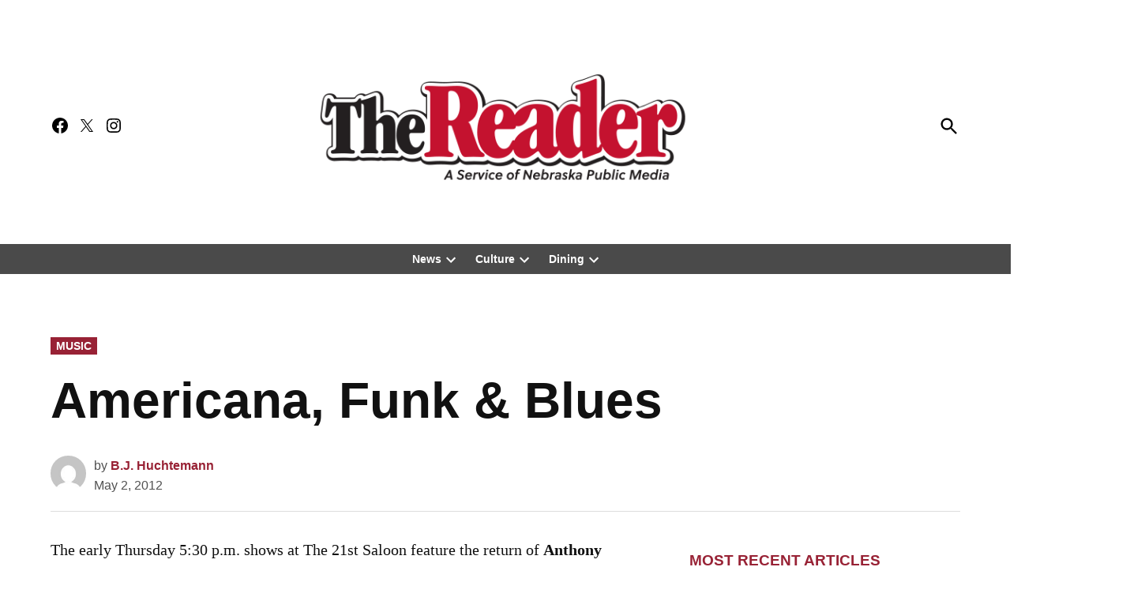

--- FILE ---
content_type: text/html; charset=UTF-8
request_url: https://thereader.com/2012/05/02/americana-funk-blues/
body_size: 27560
content:
<!doctype html>
<html lang="en-US">
<head>
	<meta charset="UTF-8" />
	<meta name="viewport" content="width=device-width, initial-scale=1" />
	<link rel="profile" href="https://gmpg.org/xfn/11" />
	<meta name='robots' content='index, follow, max-image-preview:large, max-snippet:-1, max-video-preview:-1' />
	<style>img:is([sizes="auto" i],[sizes^="auto," i]){contain-intrinsic-size: 3000px 1500px}</style>
	
	<!-- This site is optimized with the Yoast SEO plugin v26.6 - https://yoast.com/wordpress/plugins/seo/ -->
	<title>Americana, Funk &amp; Blues</title>
	<meta name="description" content="The early Thursday 5:30 p.m. shows at The 21st Saloon feature the return of Anthony Gomes Thursday, May 3, and soulful blues from The Kinsey Report Thursday, May 10. Chicago’s Americana-blues band Sarah &amp; The Tall Boys is scheduled Ma..." />
	<link rel="canonical" href="https://thereader.com/2012/05/02/americana-funk-blues/" />
	<meta property="og:locale" content="en_US" />
	<meta property="og:type" content="article" />
	<meta property="og:title" content="Americana, Funk &amp; Blues" />
	<meta property="og:description" content="The early Thursday 5:30 p.m. shows at The 21st Saloon feature the return of Anthony Gomes Thursday, May 3, and soulful blues from The Kinsey Report Thursday, May 10. Chicago’s Americana-blues band Sarah &amp; The Tall Boys is scheduled Ma..." />
	<meta property="og:url" content="https://thereader.com/2012/05/02/americana-funk-blues/" />
	<meta property="og:site_name" content="The Reader" />
	<meta property="article:publisher" content="https://www.facebook.com/thereaderomaha" />
	<meta property="article:published_time" content="2012-05-03T03:00:15+00:00" />
	<meta name="author" content="B.J. Huchtemann" />
	<meta name="twitter:card" content="summary_large_image" />
	<meta name="twitter:creator" content="@TheReader_Omaha" />
	<meta name="twitter:site" content="@TheReader_Omaha" />
	<meta name="twitter:label1" content="Written by" />
	<meta name="twitter:data1" content="B.J. Huchtemann" />
	<meta name="twitter:label2" content="Est. reading time" />
	<meta name="twitter:data2" content="2 minutes" />
	<script type="application/ld+json" class="yoast-schema-graph">{"@context":"https://schema.org","@graph":[{"@type":"Article","@id":"https://thereader.com/2012/05/02/americana-funk-blues/#article","isPartOf":{"@id":"https://thereader.com/2012/05/02/americana-funk-blues/"},"author":[{"@id":"https://thereader.com/#/schema/person/9b82cf526e5a4bdb7b73381e5389c19b"}],"headline":"Americana, Funk &#038; Blues","datePublished":"2012-05-03T03:00:15+00:00","mainEntityOfPage":{"@id":"https://thereader.com/2012/05/02/americana-funk-blues/"},"wordCount":408,"commentCount":0,"publisher":{"@id":"https://thereader.com/#organization"},"articleSection":["Music"],"inLanguage":"en-US","potentialAction":[{"@type":"CommentAction","name":"Comment","target":["https://thereader.com/2012/05/02/americana-funk-blues/#respond"]}]},{"@type":"WebPage","@id":"https://thereader.com/2012/05/02/americana-funk-blues/","url":"https://thereader.com/2012/05/02/americana-funk-blues/","name":"Americana, Funk & Blues","isPartOf":{"@id":"https://thereader.com/#website"},"datePublished":"2012-05-03T03:00:15+00:00","description":"The early Thursday 5:30 p.m. shows at The 21st Saloon feature the return of Anthony Gomes Thursday, May 3, and soulful blues from The Kinsey Report Thursday, May 10. Chicago’s Americana-blues band Sarah &amp; The Tall Boys is scheduled Ma...","breadcrumb":{"@id":"https://thereader.com/2012/05/02/americana-funk-blues/#breadcrumb"},"inLanguage":"en-US","potentialAction":[{"@type":"ReadAction","target":["https://thereader.com/2012/05/02/americana-funk-blues/"]}]},{"@type":"BreadcrumbList","@id":"https://thereader.com/2012/05/02/americana-funk-blues/#breadcrumb","itemListElement":[{"@type":"ListItem","position":1,"name":"Home","item":"https://thereader.com/"},{"@type":"ListItem","position":2,"name":"Americana, Funk &#038; Blues"}]},{"@type":"WebSite","@id":"https://thereader.com/#website","url":"https://thereader.com/","name":"The Reader","description":"","publisher":{"@id":"https://thereader.com/#organization"},"potentialAction":[{"@type":"SearchAction","target":{"@type":"EntryPoint","urlTemplate":"https://thereader.com/?s={search_term_string}"},"query-input":{"@type":"PropertyValueSpecification","valueRequired":true,"valueName":"search_term_string"}}],"inLanguage":"en-US"},{"@type":"Organization","@id":"https://thereader.com/#organization","name":"The Reader","url":"https://thereader.com/","logo":{"@type":"ImageObject","inLanguage":"en-US","@id":"https://thereader.com/#/schema/logo/image/","url":"https://thereader.com/wp-content/uploads/2024/11/Screenshot-2024-11-04-110944.png","contentUrl":"https://thereader.com/wp-content/uploads/2024/11/Screenshot-2024-11-04-110944.png","width":550,"height":267,"caption":"The Reader"},"image":{"@id":"https://thereader.com/#/schema/logo/image/"},"sameAs":["https://www.facebook.com/thereaderomaha","https://x.com/TheReader_Omaha","https://www.youtube.com/user/thereaderomaha","https://www.instagram.com/readeromaha/"]},{"@type":"Person","@id":"https://thereader.com/#/schema/person/9b82cf526e5a4bdb7b73381e5389c19b","name":"B.J. Huchtemann","image":{"@type":"ImageObject","inLanguage":"en-US","@id":"https://thereader.com/#/schema/person/image/ef5e5164426d6a92af324d8afae41333","url":"https://secure.gravatar.com/avatar/8d21a6b221e3276f0d853da05ce31a64a9da876620b4b8c434a295e739ae31d8?s=96&d=mm&r=g","contentUrl":"https://secure.gravatar.com/avatar/8d21a6b221e3276f0d853da05ce31a64a9da876620b4b8c434a295e739ae31d8?s=96&d=mm&r=g","caption":"B.J. Huchtemann"},"url":"https://thereader.com/author/b-j-huchtemann/"}]}</script>
	<!-- / Yoast SEO plugin. -->


<link rel='dns-prefetch' href='//static.addtoany.com' />
<link rel='dns-prefetch' href='//www.googletagmanager.com' />
<link rel='dns-prefetch' href='//fonts.googleapis.com' />
<link rel="alternate" type="application/rss+xml" title="The Reader &raquo; Feed" href="https://thereader.com/feed/" />
<link rel="alternate" type="application/rss+xml" title="The Reader &raquo; Comments Feed" href="https://thereader.com/comments/feed/" />
<link rel="alternate" type="application/rss+xml" title="The Reader &raquo; Americana, Funk &#038; Blues Comments Feed" href="https://thereader.com/2012/05/02/americana-funk-blues/feed/" />
<script>
window._wpemojiSettings = {"baseUrl":"https:\/\/s.w.org\/images\/core\/emoji\/16.0.1\/72x72\/","ext":".png","svgUrl":"https:\/\/s.w.org\/images\/core\/emoji\/16.0.1\/svg\/","svgExt":".svg","source":{"concatemoji":"https:\/\/thereader.com\/wp-includes\/js\/wp-emoji-release.min.js?ver=6.8.3"}};
/*! This file is auto-generated */
!function(s,n){var o,i,e;function c(e){try{var t={supportTests:e,timestamp:(new Date).valueOf()};sessionStorage.setItem(o,JSON.stringify(t))}catch(e){}}function p(e,t,n){e.clearRect(0,0,e.canvas.width,e.canvas.height),e.fillText(t,0,0);var t=new Uint32Array(e.getImageData(0,0,e.canvas.width,e.canvas.height).data),a=(e.clearRect(0,0,e.canvas.width,e.canvas.height),e.fillText(n,0,0),new Uint32Array(e.getImageData(0,0,e.canvas.width,e.canvas.height).data));return t.every(function(e,t){return e===a[t]})}function u(e,t){e.clearRect(0,0,e.canvas.width,e.canvas.height),e.fillText(t,0,0);for(var n=e.getImageData(16,16,1,1),a=0;a<n.data.length;a++)if(0!==n.data[a])return!1;return!0}function f(e,t,n,a){switch(t){case"flag":return n(e,"\ud83c\udff3\ufe0f\u200d\u26a7\ufe0f","\ud83c\udff3\ufe0f\u200b\u26a7\ufe0f")?!1:!n(e,"\ud83c\udde8\ud83c\uddf6","\ud83c\udde8\u200b\ud83c\uddf6")&&!n(e,"\ud83c\udff4\udb40\udc67\udb40\udc62\udb40\udc65\udb40\udc6e\udb40\udc67\udb40\udc7f","\ud83c\udff4\u200b\udb40\udc67\u200b\udb40\udc62\u200b\udb40\udc65\u200b\udb40\udc6e\u200b\udb40\udc67\u200b\udb40\udc7f");case"emoji":return!a(e,"\ud83e\udedf")}return!1}function g(e,t,n,a){var r="undefined"!=typeof WorkerGlobalScope&&self instanceof WorkerGlobalScope?new OffscreenCanvas(300,150):s.createElement("canvas"),o=r.getContext("2d",{willReadFrequently:!0}),i=(o.textBaseline="top",o.font="600 32px Arial",{});return e.forEach(function(e){i[e]=t(o,e,n,a)}),i}function t(e){var t=s.createElement("script");t.src=e,t.defer=!0,s.head.appendChild(t)}"undefined"!=typeof Promise&&(o="wpEmojiSettingsSupports",i=["flag","emoji"],n.supports={everything:!0,everythingExceptFlag:!0},e=new Promise(function(e){s.addEventListener("DOMContentLoaded",e,{once:!0})}),new Promise(function(t){var n=function(){try{var e=JSON.parse(sessionStorage.getItem(o));if("object"==typeof e&&"number"==typeof e.timestamp&&(new Date).valueOf()<e.timestamp+604800&&"object"==typeof e.supportTests)return e.supportTests}catch(e){}return null}();if(!n){if("undefined"!=typeof Worker&&"undefined"!=typeof OffscreenCanvas&&"undefined"!=typeof URL&&URL.createObjectURL&&"undefined"!=typeof Blob)try{var e="postMessage("+g.toString()+"("+[JSON.stringify(i),f.toString(),p.toString(),u.toString()].join(",")+"));",a=new Blob([e],{type:"text/javascript"}),r=new Worker(URL.createObjectURL(a),{name:"wpTestEmojiSupports"});return void(r.onmessage=function(e){c(n=e.data),r.terminate(),t(n)})}catch(e){}c(n=g(i,f,p,u))}t(n)}).then(function(e){for(var t in e)n.supports[t]=e[t],n.supports.everything=n.supports.everything&&n.supports[t],"flag"!==t&&(n.supports.everythingExceptFlag=n.supports.everythingExceptFlag&&n.supports[t]);n.supports.everythingExceptFlag=n.supports.everythingExceptFlag&&!n.supports.flag,n.DOMReady=!1,n.readyCallback=function(){n.DOMReady=!0}}).then(function(){return e}).then(function(){var e;n.supports.everything||(n.readyCallback(),(e=n.source||{}).concatemoji?t(e.concatemoji):e.wpemoji&&e.twemoji&&(t(e.twemoji),t(e.wpemoji)))}))}((window,document),window._wpemojiSettings);
</script>

<style id='wp-emoji-styles-inline-css'>img.wp-smiley,img.emoji{display: inline !important;border: none !important;box-shadow: none !important;height: 1em !important;width: 1em !important;margin: 0 0.07em !important;vertical-align: -0.1em !important;background: none !important;padding: 0 !important;}</style>
<link rel='stylesheet' id='wp-block-library-css' href='https://thereader.com/wp-includes/css/dist/block-library/style.min.css?ver=6.8.3' media='all' />
<style id='wp-block-library-theme-inline-css'>.wp-block-audio :where(figcaption){color:#555;font-size:13px;text-align:center}.is-dark-theme .wp-block-audio :where(figcaption){color:#ffffffa6}.wp-block-audio{margin:0 0 1em}.wp-block-code{border:1px solid #ccc;border-radius:4px;font-family:Menlo,Consolas,monaco,monospace;padding:.8em 1em}.wp-block-embed :where(figcaption){color:#555;font-size:13px;text-align:center}.is-dark-theme .wp-block-embed :where(figcaption){color:#ffffffa6}.wp-block-embed{margin:0 0 1em}.blocks-gallery-caption{color:#555;font-size:13px;text-align:center}.is-dark-theme .blocks-gallery-caption{color:#ffffffa6}:root :where(.wp-block-image figcaption){color:#555;font-size:13px;text-align:center}.is-dark-theme :root :where(.wp-block-image figcaption){color:#ffffffa6}.wp-block-image{margin:0 0 1em}.wp-block-pullquote{border-bottom:4px solid;border-top:4px solid;color:currentColor;margin-bottom:1.75em}.wp-block-pullquote cite,.wp-block-pullquote footer,.wp-block-pullquote__citation{color:currentColor;font-size:.8125em;font-style:normal;text-transform:uppercase}.wp-block-quote{border-left:.25em solid;margin:0 0 1.75em;padding-left:1em}.wp-block-quote cite,.wp-block-quote footer{color:currentColor;font-size:.8125em;font-style:normal;position:relative}.wp-block-quote:where(.has-text-align-right){border-left:none;border-right:.25em solid;padding-left:0;padding-right:1em}.wp-block-quote:where(.has-text-align-center){border:none;padding-left:0}.wp-block-quote.is-large,.wp-block-quote.is-style-large,.wp-block-quote:where(.is-style-plain){border:none}.wp-block-search .wp-block-search__label{font-weight:700}.wp-block-search__button{border:1px solid #ccc;padding:.375em .625em}:where(.wp-block-group.has-background){padding:1.25em 2.375em}.wp-block-separator.has-css-opacity{opacity:.4}.wp-block-separator{border:none;border-bottom:2px solid;margin-left:auto;margin-right:auto}.wp-block-separator.has-alpha-channel-opacity{opacity:1}.wp-block-separator:not(.is-style-wide):not(.is-style-dots){width:100px}.wp-block-separator.has-background:not(.is-style-dots){border-bottom:none;height:1px}.wp-block-separator.has-background:not(.is-style-wide):not(.is-style-dots){height:2px}.wp-block-table{margin:0 0 1em}.wp-block-table td,.wp-block-table th{word-break:normal}.wp-block-table :where(figcaption){color:#555;font-size:13px;text-align:center}.is-dark-theme .wp-block-table :where(figcaption){color:#ffffffa6}.wp-block-video :where(figcaption){color:#555;font-size:13px;text-align:center}.is-dark-theme .wp-block-video :where(figcaption){color:#ffffffa6}.wp-block-video{margin:0 0 1em}:root :where(.wp-block-template-part.has-background){margin-bottom:0;margin-top:0;padding:1.25em 2.375em}</style>
<style id='classic-theme-styles-inline-css'>.wp-block-button__link{color:#fff;background-color:#32373c;border-radius:9999px;box-shadow:none;text-decoration:none;padding:calc(.667em + 2px) calc(1.333em + 2px);font-size:1.125em}.wp-block-file__button{background:#32373c;color:#fff;text-decoration:none}</style>
<style id='co-authors-plus-coauthors-style-inline-css'>.wp-block-co-authors-plus-coauthors.is-layout-flow [class*=wp-block-co-authors-plus]{display:inline}</style>
<style id='co-authors-plus-avatar-style-inline-css'>.wp-block-co-authors-plus-avatar :where(img){height:auto;max-width:100%;vertical-align:bottom}.wp-block-co-authors-plus-coauthors.is-layout-flow .wp-block-co-authors-plus-avatar :where(img){vertical-align:middle}.wp-block-co-authors-plus-avatar:is(.alignleft,.alignright){display:table}.wp-block-co-authors-plus-avatar.aligncenter{display:table;margin-inline:auto}</style>
<style id='co-authors-plus-image-style-inline-css'>.wp-block-co-authors-plus-image{margin-bottom:0}.wp-block-co-authors-plus-image :where(img){height:auto;max-width:100%;vertical-align:bottom}.wp-block-co-authors-plus-coauthors.is-layout-flow .wp-block-co-authors-plus-image :where(img){vertical-align:middle}.wp-block-co-authors-plus-image:is(.alignfull,.alignwide) :where(img){width:100%}.wp-block-co-authors-plus-image:is(.alignleft,.alignright){display:table}.wp-block-co-authors-plus-image.aligncenter{display:table;margin-inline:auto}</style>
<style id='newspack-contribution-meter-style-inline-css'>.wp-block-newspack-contribution-meter{display:block;font-weight:600;margin:1em 0}.wp-block-newspack-contribution-meter.newspack-ui{color:inherit}.wp-block-newspack-contribution-meter .contribution-meter__linear{width:100%}.wp-block-newspack-contribution-meter .contribution-meter__text{align-items:center;display:flex;flex-wrap:wrap;gap:var(--newspack-ui-spacer-3);justify-content:space-between;margin-bottom:var(--newspack-ui-spacer-base);row-gap:calc(var(--newspack-ui-spacer-base)/2)}.wp-block-newspack-contribution-meter .contribution-meter__text>span{display:inline-block}.wp-block-newspack-contribution-meter .contribution-meter__text--right{justify-content:flex-end;min-width:fit-content}.wp-block-newspack-contribution-meter .contribution-meter__bar-container{width:100%}.wp-block-newspack-contribution-meter .contribution-meter__bar-track{background-color:color-mix(in srgb,currentcolor 17%,#0000);overflow:hidden;position:relative;width:100%}.wp-block-newspack-contribution-meter .contribution-meter__bar-progress{background-color:currentcolor;height:100%;position:relative;transition:width 125ms ease-in-out}.wp-block-newspack-contribution-meter.contribution-meter--thickness-xs .contribution-meter__bar-track{border-radius:2px;height:4px}.wp-block-newspack-contribution-meter.contribution-meter--thickness-xs .contribution-meter__bar-progress{border-radius:2px}.wp-block-newspack-contribution-meter.contribution-meter--thickness-s .contribution-meter__bar-track{border-radius:4px;height:8px}.wp-block-newspack-contribution-meter.contribution-meter--thickness-s .contribution-meter__bar-progress{border-radius:4px}.wp-block-newspack-contribution-meter.contribution-meter--thickness-m .contribution-meter__bar-track{border-radius:8px;height:16px}.wp-block-newspack-contribution-meter.contribution-meter--thickness-m .contribution-meter__bar-progress{border-radius:8px}.wp-block-newspack-contribution-meter.contribution-meter--thickness-l .contribution-meter__bar-track{border-radius:16px;height:32px}.wp-block-newspack-contribution-meter.contribution-meter--thickness-l .contribution-meter__bar-progress{border-radius:16px}.wp-block-newspack-contribution-meter .contribution-meter__circular{align-items:center;display:flex;flex-direction:column;gap:var(--newspack-ui-spacer-base)}@media(min-width:600px){.wp-block-newspack-contribution-meter .contribution-meter__circular{flex-direction:row;gap:var(--newspack-ui-spacer-3)}}.wp-block-newspack-contribution-meter .contribution-meter__circle-container{flex-shrink:0;height:104px;position:relative;width:104px}@media(min-width:600px){.wp-block-newspack-contribution-meter .contribution-meter__circle-container{height:72px;width:72px}}.wp-block-newspack-contribution-meter .contribution-meter__circle{display:block;height:inherit;width:inherit}.wp-block-newspack-contribution-meter .contribution-meter__circle-track{stroke:color-mix(in srgb,currentcolor 17%,#0000)}.wp-block-newspack-contribution-meter .contribution-meter__circle-progress{stroke:currentcolor;transition:stroke-dashoffset 125ms ease-in-out}.wp-block-newspack-contribution-meter .contribution-meter__circle-percentage{left:50%;margin:0;pointer-events:none;position:absolute;top:50%;transform:translate(-50%,-50%)}.wp-block-newspack-contribution-meter .contribution-meter__data{display:flex;flex-direction:column;gap:0}.wp-block-newspack-contribution-meter .contribution-meter__data .contribution-meter__goal{opacity:.65}.wp-block-newspack-contribution-meter .contribution-meter__data .contribution-meter__goal--primary{opacity:1}.wp-block-newspack-contribution-meter .contribution-meter-error,.wp-block-newspack-contribution-meter .contribution-meter-loading{align-items:center;justify-content:center;min-height:159px}.wp-block-newspack-contribution-meter .contribution-meter-error .components-placeholder__fieldset,.wp-block-newspack-contribution-meter .contribution-meter-loading .components-placeholder__fieldset{align-items:center;justify-content:center}.wp-block-newspack-contribution-meter .contribution-meter-error .components-spinner,.wp-block-newspack-contribution-meter .contribution-meter-loading .components-spinner{margin:0}.wp-block-newspack-contribution-meter.alignwide{max-width:var(--wp--style--global--wide-size,1280px);width:100%}.wp-block-newspack-contribution-meter.alignfull{max-width:none;width:100%}</style>
<style id='global-styles-inline-css'>:root{--wp--preset--aspect-ratio--square: 1;--wp--preset--aspect-ratio--4-3: 4/3;--wp--preset--aspect-ratio--3-4: 3/4;--wp--preset--aspect-ratio--3-2: 3/2;--wp--preset--aspect-ratio--2-3: 2/3;--wp--preset--aspect-ratio--16-9: 16/9;--wp--preset--aspect-ratio--9-16: 9/16;--wp--preset--color--black: #000000;--wp--preset--color--cyan-bluish-gray: #abb8c3;--wp--preset--color--white: #FFFFFF;--wp--preset--color--pale-pink: #f78da7;--wp--preset--color--vivid-red: #cf2e2e;--wp--preset--color--luminous-vivid-orange: #ff6900;--wp--preset--color--luminous-vivid-amber: #fcb900;--wp--preset--color--light-green-cyan: #7bdcb5;--wp--preset--color--vivid-green-cyan: #00d084;--wp--preset--color--pale-cyan-blue: #8ed1fc;--wp--preset--color--vivid-cyan-blue: #0693e3;--wp--preset--color--vivid-purple: #9b51e0;--wp--preset--color--primary: #982235;--wp--preset--color--primary-variation: #70000d;--wp--preset--color--secondary: #4f545b;--wp--preset--color--secondary-variation: #272c33;--wp--preset--color--dark-gray: #111111;--wp--preset--color--medium-gray: #767676;--wp--preset--color--light-gray: #EEEEEE;--wp--preset--gradient--vivid-cyan-blue-to-vivid-purple: linear-gradient(135deg,rgba(6,147,227,1) 0%,rgb(155,81,224) 100%);--wp--preset--gradient--light-green-cyan-to-vivid-green-cyan: linear-gradient(135deg,rgb(122,220,180) 0%,rgb(0,208,130) 100%);--wp--preset--gradient--luminous-vivid-amber-to-luminous-vivid-orange: linear-gradient(135deg,rgba(252,185,0,1) 0%,rgba(255,105,0,1) 100%);--wp--preset--gradient--luminous-vivid-orange-to-vivid-red: linear-gradient(135deg,rgba(255,105,0,1) 0%,rgb(207,46,46) 100%);--wp--preset--gradient--very-light-gray-to-cyan-bluish-gray: linear-gradient(135deg,rgb(238,238,238) 0%,rgb(169,184,195) 100%);--wp--preset--gradient--cool-to-warm-spectrum: linear-gradient(135deg,rgb(74,234,220) 0%,rgb(151,120,209) 20%,rgb(207,42,186) 40%,rgb(238,44,130) 60%,rgb(251,105,98) 80%,rgb(254,248,76) 100%);--wp--preset--gradient--blush-light-purple: linear-gradient(135deg,rgb(255,206,236) 0%,rgb(152,150,240) 100%);--wp--preset--gradient--blush-bordeaux: linear-gradient(135deg,rgb(254,205,165) 0%,rgb(254,45,45) 50%,rgb(107,0,62) 100%);--wp--preset--gradient--luminous-dusk: linear-gradient(135deg,rgb(255,203,112) 0%,rgb(199,81,192) 50%,rgb(65,88,208) 100%);--wp--preset--gradient--pale-ocean: linear-gradient(135deg,rgb(255,245,203) 0%,rgb(182,227,212) 50%,rgb(51,167,181) 100%);--wp--preset--gradient--electric-grass: linear-gradient(135deg,rgb(202,248,128) 0%,rgb(113,206,126) 100%);--wp--preset--gradient--midnight: linear-gradient(135deg,rgb(2,3,129) 0%,rgb(40,116,252) 100%);--wp--preset--gradient--grad-1: linear-gradient( 135deg,rgb( 152,34,53) 0%,rgb( 112,0,13) 100% );--wp--preset--gradient--grad-2: linear-gradient( 135deg,rgb( 79,84,91) 0%,rgb( 39,44,51) 100% );--wp--preset--gradient--grad-3: linear-gradient( 135deg,rgb( 17,17,17 ) 0%,rgb( 85,85,85 ) 100% );--wp--preset--gradient--grad-4: linear-gradient( 135deg,rgb( 68,68,68 ) 0%,rgb( 136,136,136 ) 100% );--wp--preset--gradient--grad-5: linear-gradient( 135deg,rgb( 119,119,119 ) 0%,rgb( 221,221,221 ) 100% );--wp--preset--gradient--grad-6: linear-gradient( 135deg,rgb( 221,221,221 ) 0%,rgb( 255,255,255 ) 100% );--wp--preset--font-size--small: 16px;--wp--preset--font-size--medium: 20px;--wp--preset--font-size--large: 36px;--wp--preset--font-size--x-large: 42px;--wp--preset--font-size--normal: 20px;--wp--preset--font-size--huge: 44px;--wp--preset--spacing--20: 0.44rem;--wp--preset--spacing--30: 0.67rem;--wp--preset--spacing--40: 1rem;--wp--preset--spacing--50: 1.5rem;--wp--preset--spacing--60: 2.25rem;--wp--preset--spacing--70: 3.38rem;--wp--preset--spacing--80: 5.06rem;--wp--preset--shadow--natural: 6px 6px 9px rgba(0,0,0,0.2);--wp--preset--shadow--deep: 12px 12px 50px rgba(0,0,0,0.4);--wp--preset--shadow--sharp: 6px 6px 0px rgba(0,0,0,0.2);--wp--preset--shadow--outlined: 6px 6px 0px -3px rgba(255,255,255,1),6px 6px rgba(0,0,0,1);--wp--preset--shadow--crisp: 6px 6px 0px rgba(0,0,0,1);}:where(.is-layout-flex){gap: 0.5em;}:where(.is-layout-grid){gap: 0.5em;}body .is-layout-flex{display: flex;}.is-layout-flex{flex-wrap: wrap;align-items: center;}.is-layout-flex > :is(*,div){margin: 0;}body .is-layout-grid{display: grid;}.is-layout-grid > :is(*,div){margin: 0;}:where(.wp-block-columns.is-layout-flex){gap: 2em;}:where(.wp-block-columns.is-layout-grid){gap: 2em;}:where(.wp-block-post-template.is-layout-flex){gap: 1.25em;}:where(.wp-block-post-template.is-layout-grid){gap: 1.25em;}.has-black-color{color: var(--wp--preset--color--black) !important;}.has-cyan-bluish-gray-color{color: var(--wp--preset--color--cyan-bluish-gray) !important;}.has-white-color{color: var(--wp--preset--color--white) !important;}.has-pale-pink-color{color: var(--wp--preset--color--pale-pink) !important;}.has-vivid-red-color{color: var(--wp--preset--color--vivid-red) !important;}.has-luminous-vivid-orange-color{color: var(--wp--preset--color--luminous-vivid-orange) !important;}.has-luminous-vivid-amber-color{color: var(--wp--preset--color--luminous-vivid-amber) !important;}.has-light-green-cyan-color{color: var(--wp--preset--color--light-green-cyan) !important;}.has-vivid-green-cyan-color{color: var(--wp--preset--color--vivid-green-cyan) !important;}.has-pale-cyan-blue-color{color: var(--wp--preset--color--pale-cyan-blue) !important;}.has-vivid-cyan-blue-color{color: var(--wp--preset--color--vivid-cyan-blue) !important;}.has-vivid-purple-color{color: var(--wp--preset--color--vivid-purple) !important;}.has-black-background-color{background-color: var(--wp--preset--color--black) !important;}.has-cyan-bluish-gray-background-color{background-color: var(--wp--preset--color--cyan-bluish-gray) !important;}.has-white-background-color{background-color: var(--wp--preset--color--white) !important;}.has-pale-pink-background-color{background-color: var(--wp--preset--color--pale-pink) !important;}.has-vivid-red-background-color{background-color: var(--wp--preset--color--vivid-red) !important;}.has-luminous-vivid-orange-background-color{background-color: var(--wp--preset--color--luminous-vivid-orange) !important;}.has-luminous-vivid-amber-background-color{background-color: var(--wp--preset--color--luminous-vivid-amber) !important;}.has-light-green-cyan-background-color{background-color: var(--wp--preset--color--light-green-cyan) !important;}.has-vivid-green-cyan-background-color{background-color: var(--wp--preset--color--vivid-green-cyan) !important;}.has-pale-cyan-blue-background-color{background-color: var(--wp--preset--color--pale-cyan-blue) !important;}.has-vivid-cyan-blue-background-color{background-color: var(--wp--preset--color--vivid-cyan-blue) !important;}.has-vivid-purple-background-color{background-color: var(--wp--preset--color--vivid-purple) !important;}.has-black-border-color{border-color: var(--wp--preset--color--black) !important;}.has-cyan-bluish-gray-border-color{border-color: var(--wp--preset--color--cyan-bluish-gray) !important;}.has-white-border-color{border-color: var(--wp--preset--color--white) !important;}.has-pale-pink-border-color{border-color: var(--wp--preset--color--pale-pink) !important;}.has-vivid-red-border-color{border-color: var(--wp--preset--color--vivid-red) !important;}.has-luminous-vivid-orange-border-color{border-color: var(--wp--preset--color--luminous-vivid-orange) !important;}.has-luminous-vivid-amber-border-color{border-color: var(--wp--preset--color--luminous-vivid-amber) !important;}.has-light-green-cyan-border-color{border-color: var(--wp--preset--color--light-green-cyan) !important;}.has-vivid-green-cyan-border-color{border-color: var(--wp--preset--color--vivid-green-cyan) !important;}.has-pale-cyan-blue-border-color{border-color: var(--wp--preset--color--pale-cyan-blue) !important;}.has-vivid-cyan-blue-border-color{border-color: var(--wp--preset--color--vivid-cyan-blue) !important;}.has-vivid-purple-border-color{border-color: var(--wp--preset--color--vivid-purple) !important;}.has-vivid-cyan-blue-to-vivid-purple-gradient-background{background: var(--wp--preset--gradient--vivid-cyan-blue-to-vivid-purple) !important;}.has-light-green-cyan-to-vivid-green-cyan-gradient-background{background: var(--wp--preset--gradient--light-green-cyan-to-vivid-green-cyan) !important;}.has-luminous-vivid-amber-to-luminous-vivid-orange-gradient-background{background: var(--wp--preset--gradient--luminous-vivid-amber-to-luminous-vivid-orange) !important;}.has-luminous-vivid-orange-to-vivid-red-gradient-background{background: var(--wp--preset--gradient--luminous-vivid-orange-to-vivid-red) !important;}.has-very-light-gray-to-cyan-bluish-gray-gradient-background{background: var(--wp--preset--gradient--very-light-gray-to-cyan-bluish-gray) !important;}.has-cool-to-warm-spectrum-gradient-background{background: var(--wp--preset--gradient--cool-to-warm-spectrum) !important;}.has-blush-light-purple-gradient-background{background: var(--wp--preset--gradient--blush-light-purple) !important;}.has-blush-bordeaux-gradient-background{background: var(--wp--preset--gradient--blush-bordeaux) !important;}.has-luminous-dusk-gradient-background{background: var(--wp--preset--gradient--luminous-dusk) !important;}.has-pale-ocean-gradient-background{background: var(--wp--preset--gradient--pale-ocean) !important;}.has-electric-grass-gradient-background{background: var(--wp--preset--gradient--electric-grass) !important;}.has-midnight-gradient-background{background: var(--wp--preset--gradient--midnight) !important;}.has-small-font-size{font-size: var(--wp--preset--font-size--small) !important;}.has-medium-font-size{font-size: var(--wp--preset--font-size--medium) !important;}.has-large-font-size{font-size: var(--wp--preset--font-size--large) !important;}.has-x-large-font-size{font-size: var(--wp--preset--font-size--x-large) !important;}:where(.wp-block-post-template.is-layout-flex){gap: 1.25em;}:where(.wp-block-post-template.is-layout-grid){gap: 1.25em;}:where(.wp-block-columns.is-layout-flex){gap: 2em;}:where(.wp-block-columns.is-layout-grid){gap: 2em;}:root :where(.wp-block-pullquote){font-size: 1.5em;line-height: 1.6;}</style>
<link rel='stylesheet' id='newspack-blocks-block-styles-stylesheet-css' href='https://thereader.com/wp-content/plugins/newspack-blocks/dist/block_styles.css?ver=4.19.0' media='all' />
<link rel='stylesheet' id='wp-components-css' href='https://thereader.com/wp-includes/css/dist/components/style.min.css?ver=6.8.3' media='all' />
<link rel='stylesheet' id='newspack-commons-css' href='https://thereader.com/wp-content/plugins/newspack-plugin/dist/commons.css?ver=6.27.4' media='all' />
<link rel='stylesheet' id='newspack-reader-auth-css' href='https://thereader.com/wp-content/plugins/newspack-plugin/dist/reader-auth.css?ver=6.27.4' media='all' />
<link rel='stylesheet' id='newspack-corrections-single-css' href='https://thereader.com/wp-content/plugins/newspack-plugin/dist/other-scripts/corrections.css?ver=6.27.4' media='all' />
<link rel='stylesheet' id='newspack-content_gate-block-patterns-css' href='https://thereader.com/wp-content/plugins/newspack-plugin/dist/content-gate-block-patterns.css?ver=6.27.4' media='all' />
<link rel='stylesheet' id='newspack-ui-css' href='https://thereader.com/wp-content/plugins/newspack-plugin/dist/newspack-ui.css?ver=6.27.4' media='all' />
<link rel='stylesheet' id='newspack-style-css' href='https://thereader.com/wp-content/themes/newspack-theme/style.css?ver=2.9.0' media='all' />
<link rel='stylesheet' id='newspack-print-style-css' href='https://thereader.com/wp-content/themes/newspack-theme/styles/print.css?ver=2.9.0' media='print' />
<link rel='stylesheet' id='newspack-font-import-css' href='//fonts.googleapis.com/css2?family=Open+Sans:ital,wght@0,400;0,700;0,800;1,400;1,700;1,800&#038;display=swap' media='all' />
<link rel='stylesheet' id='addtoany-css' href='https://thereader.com/wp-content/plugins/add-to-any/addtoany.min.css?ver=1.16' media='all' />
<script id="addtoany-core-js-before">
window.a2a_config=window.a2a_config||{};a2a_config.callbacks=[];a2a_config.overlays=[];a2a_config.templates={};
</script>
<script defer src="https://static.addtoany.com/menu/page.js" id="addtoany-core-js"></script>
<script src="https://thereader.com/wp-includes/js/jquery/jquery.min.js?ver=3.7.1" id="jquery-core-js"></script>
<script src="https://thereader.com/wp-includes/js/jquery/jquery-migrate.min.js?ver=3.4.1" id="jquery-migrate-js"></script>
<script defer src="https://thereader.com/wp-content/plugins/add-to-any/addtoany.min.js?ver=1.1" id="addtoany-jquery-js"></script>

<!-- Google tag (gtag.js) snippet added by Site Kit -->
<!-- Google Analytics snippet added by Site Kit -->
<script src="https://www.googletagmanager.com/gtag/js?id=G-MYDK9707SY" id="google_gtagjs-js" async></script>
<script id="google_gtagjs-js-after">
window.dataLayer = window.dataLayer || [];function gtag(){dataLayer.push(arguments);}
gtag("set","linker",{"domains":["thereader.com"]});
gtag("js", new Date());
gtag("set", "developer_id.dZTNiMT", true);
gtag("config", "G-MYDK9707SY", {"transport_type":"beacon"});
 window._googlesitekit = window._googlesitekit || {}; window._googlesitekit.throttledEvents = []; window._googlesitekit.gtagEvent = (name, data) => { var key = JSON.stringify( { name, data } ); if ( !! window._googlesitekit.throttledEvents[ key ] ) { return; } window._googlesitekit.throttledEvents[ key ] = true; setTimeout( () => { delete window._googlesitekit.throttledEvents[ key ]; }, 5 ); gtag( "event", name, { ...data, event_source: "site-kit" } ); };
</script>
<link rel="https://api.w.org/" href="https://thereader.com/wp-json/" /><link rel="alternate" title="JSON" type="application/json" href="https://thereader.com/wp-json/wp/v2/posts/17792" /><link rel="EditURI" type="application/rsd+xml" title="RSD" href="https://thereader.com/xmlrpc.php?rsd" />
<meta name="generator" content="WordPress 6.8.3" />
<link rel='shortlink' href='https://thereader.com/?p=17792' />
		<!-- Custom Logo: hide header text -->
		<style id="custom-logo-css">.site-title{position: absolute;clip-path: inset(50%);}</style>
		<link rel="alternate" title="oEmbed (JSON)" type="application/json+oembed" href="https://thereader.com/wp-json/oembed/1.0/embed?url=https%3A%2F%2Fthereader.com%2F2012%2F05%2F02%2Famericana-funk-blues%2F" />
<link rel="alternate" title="oEmbed (XML)" type="text/xml+oembed" href="https://thereader.com/wp-json/oembed/1.0/embed?url=https%3A%2F%2Fthereader.com%2F2012%2F05%2F02%2Famericana-funk-blues%2F&#038;format=xml" />
<meta name="generator" content="Site Kit by Google 1.168.0" />
	<style type="text/css" id="custom-theme-colors">:root{--newspack-theme-color-primary: #982235;--newspack-theme-color-primary-variation: #7a0417;--newspack-theme-color-secondary: #4f545b !important;--newspack-theme-color-secondary-variation: #272c33;--newspack-theme-color-primary-darken-5: #931d30;--newspack-theme-color-primary-darken-10: #8e182b;--newspack-theme-color-primary-against-white: #982235;--newspack-theme-color-secondary-against-white: #4f545b;--newspack-theme-color-primary-variation-against-white: #7a0417;--newspack-theme-color-secondary-variation-against-white: #272c33;--newspack-theme-color-against-primary: white;--newspack-theme-color-against-secondary: white;}input[type="checkbox"]::before{background-image: url("data:image/svg+xml,%3Csvg xmlns='http://www.w3.org/2000/svg' viewBox='0 0 24 24' width='24' height='24'%3E%3Cpath d='M16.7 7.1l-6.3 8.5-3.3-2.5-.9 1.2 4.5 3.4L17.9 8z' fill='white'%3E%3C/path%3E%3C/svg%3E");}.mobile-sidebar{background: #ffffff;}.mobile-sidebar,.mobile-sidebar button:hover,.mobile-sidebar a,.mobile-sidebar a:visited,.mobile-sidebar .nav1 .sub-menu > li > a,.mobile-sidebar .nav1 ul.main-menu > li > a,.mobile-sidebar .nav3 a{color: black;}.mobile-sidebar .nav3 a{background: transparent;}.mobile-sidebar .accent-header,.mobile-sidebar .article-section-title{border-color: #ebebeb;color: black;}.mobile-sidebar .nav3 .menu-highlight a{background: #ebebeb;color: black;}.h-sb .site-header .nav3 a{background-color: #eeeeee;color: black;}.h-sb .middle-header-contain{background-color: #ffffff;}.h-sb .top-header-contain{background-color: #f5f5f5;border-bottom-color: #f0f0f0;}.h-sb .site-header,.h-sb .site-title,.h-sb .site-title a:link,.h-sb .site-title a:visited,.h-sb .site-description,.h-sb.h-sh .site-header .nav1 .main-menu > li,.h-sb.h-sh .site-header .nav1 ul.main-menu > li > a,.h-sb.h-sh .site-header .nav1 ul.main-menu > li > a:hover,.h-sb .top-header-contain,.h-sb .middle-header-contain{color: black;}</style>
		<style type="text/css" id="newspack-theme-colors-variables">:root{--newspack-primary-color: #982235;--newspack-secondary-color: #4f545b;--newspack-cta-color: #dd3333;--newspack-header-color: #ffffff;--newspack-primary-menu-color:;--newspack-primary-contrast-color: white;--newspack-secondary-contrast-color: white;--newspack-cta-contrast-color: white;--newspack-header-contrast-color: black;--newspack-primary-menu-contrast-color: white;}</style>
	
	<style type="text/css" id="custom-theme-fonts">.tags-links span:first-child,.cat-links,.page-title,.highlight-menu .menu-label{text-transform: uppercase;}.accent-header,#secondary .widgettitle,.article-section-title{text-transform: uppercase;}</style>

	<link rel="icon" href="https://thereader.com/wp-content/uploads/2025/03/cropped-TR-icon-logo_transparent-32x32.png" sizes="32x32" />
<link rel="icon" href="https://thereader.com/wp-content/uploads/2025/03/cropped-TR-icon-logo_transparent-192x192.png" sizes="192x192" />
<link rel="apple-touch-icon" href="https://thereader.com/wp-content/uploads/2025/03/cropped-TR-icon-logo_transparent-180x180.png" />
<meta name="msapplication-TileImage" content="https://thereader.com/wp-content/uploads/2025/03/cropped-TR-icon-logo_transparent-270x270.png" />
		<style id="wp-custom-css">h1,h2,h3,h4,h5,h6{      font-weight: 800;}.h-sb .bottom-header-contain{      background: #4F545B}.h-sb .site-header .nav3 .menu-highlight a,.mobile-sidebar nav.nav3 .menu-highlight a{      background: #982235;}.h-sb .site-header .nav3 .menu-highlight a{      font-size: 0.7rem;}.accent-header,.article-section-title{      border-color: rgba(204,204,204,0.58);      border-width: 6px;}@media (max-width: 781px){.site-header .custom-logo{max-width: 280px !important;max-height: 105px !important;}}.widget-area h2.wp-block-heading{border-bottom:4px solid #ccc;color:#982235;font-size:1.2em;align-content;padding-bottom:.33rem;text-transform:uppercase;}.wp-caption{max-width: 780px;}.comments-area{visibility: hidden;height: 0px;}</style>
		</head>

<body class="wp-singular post-template-default single single-post postid-17792 single-format-standard wp-custom-logo wp-embed-responsive wp-theme-newspack-theme singular hide-homepage-title hide-site-tagline h-nsub h-sb h-cl h-dh has-sidebar cat-music single-featured-image-default" data-amp-auto-lightbox-disable>
	<aside id="mobile-sidebar-fallback" class="mobile-sidebar">
		<button class="mobile-menu-toggle">
			<svg class="svg-icon" width="20" height="20" aria-hidden="true" role="img" xmlns="http://www.w3.org/2000/svg" viewBox="0 0 24 24"><path d="M19 6.41L17.59 5 12 10.59 6.41 5 5 6.41 10.59 12 5 17.59 6.41 19 12 13.41 17.59 19 19 17.59 13.41 12z" /><path d="M0 0h24v24H0z" fill="none" /></svg>			Close		</button>

		
<form role="search" method="get" class="search-form" action="https://thereader.com/">
	<label for="search-form-1">
		<span class="screen-reader-text">Search for:</span>
	</label>
	<input type="search" id="search-form-1" class="search-field" placeholder="Search &hellip;" value="" name="s" />
	<button type="submit" class="search-submit">
		<svg class="svg-icon" width="28" height="28" aria-hidden="true" role="img" xmlns="http://www.w3.org/2000/svg" viewBox="0 0 24 24"><path d="M15.5 14h-.79l-.28-.27C15.41 12.59 16 11.11 16 9.5 16 5.91 13.09 3 9.5 3S3 5.91 3 9.5 5.91 16 9.5 16c1.61 0 3.09-.59 4.23-1.57l.27.28v.79l5 4.99L20.49 19l-4.99-5zm-6 0C7.01 14 5 11.99 5 9.5S7.01 5 9.5 5 14 7.01 14 9.5 11.99 14 9.5 14z" /><path d="M0 0h24v24H0z" fill="none" /></svg>		<span class="screen-reader-text">
			Search		</span>
	</button>
</form>
		<nav class="main-navigation nav1 dd-menu" aria-label="Top Menu" toolbar-target="site-navigation" toolbar="(min-width: 767px)">
			<ul id="menu-primary-menu" class="main-menu"><li id="menu-item-89576" class="menu-item menu-item-type-taxonomy menu-item-object-category menu-item-has-children menu-item-89576"><a href="https://thereader.com/category/news/">News</a><button aria-expanded="false" class="submenu-expand" [class]="setState89576 ? 'submenu-expand open-dropdown' : 'submenu-expand'" [aria-expanded]="setState89576 ? 'true' : 'false'" on="tap:AMP.setState( { setState89576: !setState89576 } )" aria-haspopup="true" data-toggle-parent-id="toggle-89576">
					<svg class="svg-icon" width="24" height="24" aria-hidden="true" role="img" focusable="false" xmlns="http://www.w3.org/2000/svg" viewBox="0 0 24 24"><path d="M7.41 8.59L12 13.17l4.59-4.58L18 10l-6 6-6-6 1.41-1.41z"></path><path fill="none" d="M0 0h24v24H0V0z"></path></svg>
					<span class="screen-reader-text" [text]="setState89576 ? 'Close dropdown menu' : 'Open dropdown menu'">Open dropdown menu</span>
				</button>
<ul class="sub-menu">
	<li id="menu-item-89587" class="menu-item menu-item-type-taxonomy menu-item-object-category menu-item-89587"><a href="https://thereader.com/category/news/local-government/">Local Government</a></li>
	<li id="menu-item-89583" class="menu-item menu-item-type-taxonomy menu-item-object-category menu-item-89583"><a href="https://thereader.com/category/news/health/">Health</a></li>
	<li id="menu-item-89582" class="menu-item menu-item-type-taxonomy menu-item-object-category menu-item-89582"><a href="https://thereader.com/category/news/environment/">Environment</a></li>
	<li id="menu-item-89580" class="menu-item menu-item-type-taxonomy menu-item-object-category menu-item-89580"><a href="https://thereader.com/category/news/economy/">Economy</a></li>
	<li id="menu-item-89581" class="menu-item menu-item-type-taxonomy menu-item-object-category menu-item-89581"><a href="https://thereader.com/category/news/education/">Education</a></li>
</ul>
</li>
<li id="menu-item-89602" class="menu-item menu-item-type-taxonomy menu-item-object-category current-post-ancestor menu-item-has-children menu-item-89602"><a href="https://thereader.com/category/culture/">Culture</a><button aria-expanded="false" class="submenu-expand" [class]="setState89602 ? 'submenu-expand open-dropdown' : 'submenu-expand'" [aria-expanded]="setState89602 ? 'true' : 'false'" on="tap:AMP.setState( { setState89602: !setState89602 } )" aria-haspopup="true" data-toggle-parent-id="toggle-89602">
					<svg class="svg-icon" width="24" height="24" aria-hidden="true" role="img" focusable="false" xmlns="http://www.w3.org/2000/svg" viewBox="0 0 24 24"><path d="M7.41 8.59L12 13.17l4.59-4.58L18 10l-6 6-6-6 1.41-1.41z"></path><path fill="none" d="M0 0h24v24H0V0z"></path></svg>
					<span class="screen-reader-text" [text]="setState89602 ? 'Close dropdown menu' : 'Open dropdown menu'">Open dropdown menu</span>
				</button>
<ul class="sub-menu">
	<li id="menu-item-89603" class="menu-item menu-item-type-taxonomy menu-item-object-category menu-item-89603"><a href="https://thereader.com/category/culture/movies/">Movies</a></li>
	<li id="menu-item-89604" class="menu-item menu-item-type-taxonomy menu-item-object-category current-post-ancestor current-menu-parent current-post-parent menu-item-89604"><a href="https://thereader.com/category/culture/music/">Music</a></li>
	<li id="menu-item-89606" class="menu-item menu-item-type-taxonomy menu-item-object-category menu-item-89606"><a href="https://thereader.com/category/culture/arts/">Visual Arts</a></li>
	<li id="menu-item-89605" class="menu-item menu-item-type-taxonomy menu-item-object-category menu-item-89605"><a href="https://thereader.com/category/culture/theater/">Theater</a></li>
</ul>
</li>
<li id="menu-item-89599" class="menu-item menu-item-type-taxonomy menu-item-object-category menu-item-has-children menu-item-89599"><a href="https://thereader.com/category/dining/">Dining</a><button aria-expanded="false" class="submenu-expand" [class]="setState89599 ? 'submenu-expand open-dropdown' : 'submenu-expand'" [aria-expanded]="setState89599 ? 'true' : 'false'" on="tap:AMP.setState( { setState89599: !setState89599 } )" aria-haspopup="true" data-toggle-parent-id="toggle-89599">
					<svg class="svg-icon" width="24" height="24" aria-hidden="true" role="img" focusable="false" xmlns="http://www.w3.org/2000/svg" viewBox="0 0 24 24"><path d="M7.41 8.59L12 13.17l4.59-4.58L18 10l-6 6-6-6 1.41-1.41z"></path><path fill="none" d="M0 0h24v24H0V0z"></path></svg>
					<span class="screen-reader-text" [text]="setState89599 ? 'Close dropdown menu' : 'Open dropdown menu'">Open dropdown menu</span>
				</button>
<ul class="sub-menu">
	<li id="menu-item-89600" class="menu-item menu-item-type-taxonomy menu-item-object-category menu-item-89600"><a href="https://thereader.com/category/dining/foods/">Food</a></li>
	<li id="menu-item-89601" class="menu-item menu-item-type-taxonomy menu-item-object-category menu-item-89601"><a href="https://thereader.com/category/dining/drinks/">Drinks</a></li>
	<li id="menu-item-93607" class="menu-item menu-item-type-taxonomy menu-item-object-category menu-item-93607"><a href="https://thereader.com/category/dining/">Restaurants</a></li>
</ul>
</li>
</ul>		</nav>
			<nav class="social-navigation" aria-label="Social Links Menu" toolbar="(min-width: 767px)" toolbar-target="social-nav-contain">
		<ul id="menu-social-menu" class="social-links-menu"><li id="menu-item-89593" class="menu-item menu-item-type-custom menu-item-object-custom menu-item-89593"><a href="https://www.facebook.com/thereaderomaha/"><span class="screen-reader-text">Facebook</span><svg class="svg-icon" width="0" height="0" aria-hidden="true" role="img" viewBox="0 0 24 24" xmlns="http://www.w3.org/2000/svg"><path d="M12 2C6.5 2 2 6.5 2 12c0 5 3.7 9.1 8.4 9.9v-7H7.9V12h2.5V9.8c0-2.5 1.5-3.9 3.8-3.9 1.1 0 2.2.2 2.2.2v2.5h-1.3c-1.2 0-1.6.8-1.6 1.6V12h2.8l-.4 2.9h-2.3v7C18.3 21.1 22 17 22 12c0-5.5-4.5-10-10-10z"></path></svg></a></li>
<li id="menu-item-89595" class="menu-item menu-item-type-custom menu-item-object-custom menu-item-89595"><a href="https://x.com/TheReaderOmaha"><span class="screen-reader-text">Twitter</span><svg class="svg-icon" width="0" height="0" aria-hidden="true" role="img" viewBox="0 0 24 24" xmlns="http://www.w3.org/2000/svg"><path d="M13.5222 10.7714L19.4785 4H18.0671L12.8952 9.87954L8.76437 4H4L10.2466 12.8909L4 19.9918H5.41155L10.8732 13.7828L15.2356 19.9918H20L13.5218 10.7714H13.5222ZM11.5889 12.9692L10.956 12.0839L5.92015 5.03921H8.0882L12.1522 10.7245L12.7851 11.6098L18.0677 18.9998H15.8997L11.5889 12.9696V12.9692Z" /></svg></a></li>
<li id="menu-item-89596" class="menu-item menu-item-type-custom menu-item-object-custom menu-item-89596"><a href="https://www.instagram.com/readeromaha/"><span class="screen-reader-text">Instagram</span><svg class="svg-icon" width="0" height="0" aria-hidden="true" role="img" viewBox="0 0 24 24" xmlns="http://www.w3.org/2000/svg"><path d="M12,4.622c2.403,0,2.688,0.009,3.637,0.052c0.877,0.04,1.354,0.187,1.671,0.31c0.42,0.163,0.72,0.358,1.035,0.673 c0.315,0.315,0.51,0.615,0.673,1.035c0.123,0.317,0.27,0.794,0.31,1.671c0.043,0.949,0.052,1.234,0.052,3.637 s-0.009,2.688-0.052,3.637c-0.04,0.877-0.187,1.354-0.31,1.671c-0.163,0.42-0.358,0.72-0.673,1.035 c-0.315,0.315-0.615,0.51-1.035,0.673c-0.317,0.123-0.794,0.27-1.671,0.31c-0.949,0.043-1.233,0.052-3.637,0.052 s-2.688-0.009-3.637-0.052c-0.877-0.04-1.354-0.187-1.671-0.31c-0.42-0.163-0.72-0.358-1.035-0.673 c-0.315-0.315-0.51-0.615-0.673-1.035c-0.123-0.317-0.27-0.794-0.31-1.671C4.631,14.688,4.622,14.403,4.622,12 s0.009-2.688,0.052-3.637c0.04-0.877,0.187-1.354,0.31-1.671c0.163-0.42,0.358-0.72,0.673-1.035 c0.315-0.315,0.615-0.51,1.035-0.673c0.317-0.123,0.794-0.27,1.671-0.31C9.312,4.631,9.597,4.622,12,4.622 M12,3 C9.556,3,9.249,3.01,8.289,3.054C7.331,3.098,6.677,3.25,6.105,3.472C5.513,3.702,5.011,4.01,4.511,4.511 c-0.5,0.5-0.808,1.002-1.038,1.594C3.25,6.677,3.098,7.331,3.054,8.289C3.01,9.249,3,9.556,3,12c0,2.444,0.01,2.751,0.054,3.711 c0.044,0.958,0.196,1.612,0.418,2.185c0.23,0.592,0.538,1.094,1.038,1.594c0.5,0.5,1.002,0.808,1.594,1.038 c0.572,0.222,1.227,0.375,2.185,0.418C9.249,20.99,9.556,21,12,21s2.751-0.01,3.711-0.054c0.958-0.044,1.612-0.196,2.185-0.418 c0.592-0.23,1.094-0.538,1.594-1.038c0.5-0.5,0.808-1.002,1.038-1.594c0.222-0.572,0.375-1.227,0.418-2.185 C20.99,14.751,21,14.444,21,12s-0.01-2.751-0.054-3.711c-0.044-0.958-0.196-1.612-0.418-2.185c-0.23-0.592-0.538-1.094-1.038-1.594 c-0.5-0.5-1.002-0.808-1.594-1.038c-0.572-0.222-1.227-0.375-2.185-0.418C14.751,3.01,14.444,3,12,3L12,3z M12,7.378 c-2.552,0-4.622,2.069-4.622,4.622S9.448,16.622,12,16.622s4.622-2.069,4.622-4.622S14.552,7.378,12,7.378z M12,15 c-1.657,0-3-1.343-3-3s1.343-3,3-3s3,1.343,3,3S13.657,15,12,15z M16.804,6.116c-0.596,0-1.08,0.484-1.08,1.08 s0.484,1.08,1.08,1.08c0.596,0,1.08-0.484,1.08-1.08S17.401,6.116,16.804,6.116z"></path></svg></a></li>
</ul>	</nav><!-- .social-navigation -->
	
	</aside>
	<aside id="desktop-sidebar-fallback" class="desktop-sidebar dir-left">
		<button class="desktop-menu-toggle">
			<svg class="svg-icon" width="20" height="20" aria-hidden="true" role="img" xmlns="http://www.w3.org/2000/svg" viewBox="0 0 24 24"><path d="M19 6.41L17.59 5 12 10.59 6.41 5 5 6.41 10.59 12 5 17.59 6.41 19 12 13.41 17.59 19 19 17.59 13.41 12z" /><path d="M0 0h24v24H0z" fill="none" /></svg>			Close		</button>
	</aside>

<div id="page" class="site">
	<a class="skip-link screen-reader-text" href="#main">Skip to content</a>

	
	<header id="masthead" class="site-header hide-header-search" [class]="searchVisible ? 'show-header-search site-header ' : 'hide-header-search site-header'">

					
			<div class="middle-header-contain">
				<div class="wrapper">
					
											<div id="social-nav-contain" class="desktop-only">
								<nav class="social-navigation" aria-label="Social Links Menu" toolbar="(min-width: 767px)" toolbar-target="social-nav-contain">
		<ul id="menu-social-menu-1" class="social-links-menu"><li class="menu-item menu-item-type-custom menu-item-object-custom menu-item-89593"><a href="https://www.facebook.com/thereaderomaha/"><span class="screen-reader-text">Facebook</span><svg class="svg-icon" width="0" height="0" aria-hidden="true" role="img" viewBox="0 0 24 24" xmlns="http://www.w3.org/2000/svg"><path d="M12 2C6.5 2 2 6.5 2 12c0 5 3.7 9.1 8.4 9.9v-7H7.9V12h2.5V9.8c0-2.5 1.5-3.9 3.8-3.9 1.1 0 2.2.2 2.2.2v2.5h-1.3c-1.2 0-1.6.8-1.6 1.6V12h2.8l-.4 2.9h-2.3v7C18.3 21.1 22 17 22 12c0-5.5-4.5-10-10-10z"></path></svg></a></li>
<li class="menu-item menu-item-type-custom menu-item-object-custom menu-item-89595"><a href="https://x.com/TheReaderOmaha"><span class="screen-reader-text">Twitter</span><svg class="svg-icon" width="0" height="0" aria-hidden="true" role="img" viewBox="0 0 24 24" xmlns="http://www.w3.org/2000/svg"><path d="M13.5222 10.7714L19.4785 4H18.0671L12.8952 9.87954L8.76437 4H4L10.2466 12.8909L4 19.9918H5.41155L10.8732 13.7828L15.2356 19.9918H20L13.5218 10.7714H13.5222ZM11.5889 12.9692L10.956 12.0839L5.92015 5.03921H8.0882L12.1522 10.7245L12.7851 11.6098L18.0677 18.9998H15.8997L11.5889 12.9696V12.9692Z" /></svg></a></li>
<li class="menu-item menu-item-type-custom menu-item-object-custom menu-item-89596"><a href="https://www.instagram.com/readeromaha/"><span class="screen-reader-text">Instagram</span><svg class="svg-icon" width="0" height="0" aria-hidden="true" role="img" viewBox="0 0 24 24" xmlns="http://www.w3.org/2000/svg"><path d="M12,4.622c2.403,0,2.688,0.009,3.637,0.052c0.877,0.04,1.354,0.187,1.671,0.31c0.42,0.163,0.72,0.358,1.035,0.673 c0.315,0.315,0.51,0.615,0.673,1.035c0.123,0.317,0.27,0.794,0.31,1.671c0.043,0.949,0.052,1.234,0.052,3.637 s-0.009,2.688-0.052,3.637c-0.04,0.877-0.187,1.354-0.31,1.671c-0.163,0.42-0.358,0.72-0.673,1.035 c-0.315,0.315-0.615,0.51-1.035,0.673c-0.317,0.123-0.794,0.27-1.671,0.31c-0.949,0.043-1.233,0.052-3.637,0.052 s-2.688-0.009-3.637-0.052c-0.877-0.04-1.354-0.187-1.671-0.31c-0.42-0.163-0.72-0.358-1.035-0.673 c-0.315-0.315-0.51-0.615-0.673-1.035c-0.123-0.317-0.27-0.794-0.31-1.671C4.631,14.688,4.622,14.403,4.622,12 s0.009-2.688,0.052-3.637c0.04-0.877,0.187-1.354,0.31-1.671c0.163-0.42,0.358-0.72,0.673-1.035 c0.315-0.315,0.615-0.51,1.035-0.673c0.317-0.123,0.794-0.27,1.671-0.31C9.312,4.631,9.597,4.622,12,4.622 M12,3 C9.556,3,9.249,3.01,8.289,3.054C7.331,3.098,6.677,3.25,6.105,3.472C5.513,3.702,5.011,4.01,4.511,4.511 c-0.5,0.5-0.808,1.002-1.038,1.594C3.25,6.677,3.098,7.331,3.054,8.289C3.01,9.249,3,9.556,3,12c0,2.444,0.01,2.751,0.054,3.711 c0.044,0.958,0.196,1.612,0.418,2.185c0.23,0.592,0.538,1.094,1.038,1.594c0.5,0.5,1.002,0.808,1.594,1.038 c0.572,0.222,1.227,0.375,2.185,0.418C9.249,20.99,9.556,21,12,21s2.751-0.01,3.711-0.054c0.958-0.044,1.612-0.196,2.185-0.418 c0.592-0.23,1.094-0.538,1.594-1.038c0.5-0.5,0.808-1.002,1.038-1.594c0.222-0.572,0.375-1.227,0.418-2.185 C20.99,14.751,21,14.444,21,12s-0.01-2.751-0.054-3.711c-0.044-0.958-0.196-1.612-0.418-2.185c-0.23-0.592-0.538-1.094-1.038-1.594 c-0.5-0.5-1.002-0.808-1.594-1.038c-0.572-0.222-1.227-0.375-2.185-0.418C14.751,3.01,14.444,3,12,3L12,3z M12,7.378 c-2.552,0-4.622,2.069-4.622,4.622S9.448,16.622,12,16.622s4.622-2.069,4.622-4.622S14.552,7.378,12,7.378z M12,15 c-1.657,0-3-1.343-3-3s1.343-3,3-3s3,1.343,3,3S13.657,15,12,15z M16.804,6.116c-0.596,0-1.08,0.484-1.08,1.08 s0.484,1.08,1.08,1.08c0.596,0,1.08-0.484,1.08-1.08S17.401,6.116,16.804,6.116z"></path></svg></a></li>
</ul>	</nav><!-- .social-navigation -->
							</div>
					
					
					<div class="site-branding">

	
		<style>.site-header .custom-logo{height: 256px;max-height: 267px;max-width: 550px;width: 527px;}@media (max-width: 781px){.site-header .custom-logo{max-width: 134px;max-height: 65px;}}@media (min-width: 782px){.h-stk:not(.h-sub) .site-header .custom-logo{max-height: 90px;max-width: 185px;}.h-sub .site-header .custom-logo{max-width: 124px;max-height: 60px;}}@media (max-width: 1199px) and (min-width: 782px){.h-stk.h-cl:not(.h-sub) .site-header .custom-logo{max-width: 100%;width: auto;}}</style><a href="https://thereader.com/" class="custom-logo-link" rel="home"><img width="550" height="267" src="https://thereader.com/wp-content/uploads/2024/11/Screenshot-2024-11-04-110944.png" class="custom-logo" alt="The Reader | A Service of Nebraska Public Media" decoding="async" fetchpriority="high" srcset="https://thereader.com/wp-content/uploads/2024/11/Screenshot-2024-11-04-110944.png 550w, https://thereader.com/wp-content/uploads/2024/11/Screenshot-2024-11-04-110944-300x146.png 300w, https://thereader.com/wp-content/uploads/2024/11/Screenshot-2024-11-04-110944-400x194.png 400w" sizes="(max-width: 550px) 100vw, 550px" /></a>
	<div class="site-identity">
											<p class="site-title"><a href="https://thereader.com/" rel="home">The Reader</a></p>
					
			</div><!-- .site-identity -->

</div><!-- .site-branding -->

					

					<div class="nav-wrapper desktop-only">
						<div id="tertiary-nav-contain">
													</div><!-- #tertiary-nav-contain -->

						
<div class="header-search-contain">
	<button id="search-toggle" on="tap:AMP.setState( { searchVisible: !searchVisible } ), search-form-2.focus" aria-controls="search-menu" [aria-expanded]="searchVisible ? 'true' : 'false'" aria-expanded="false">
		<span class="screen-reader-text" [text]="searchVisible ? 'Close Search' : 'Open Search'">
			Open Search		</span>
		<span class="search-icon"><svg class="svg-icon" width="28" height="28" aria-hidden="true" role="img" xmlns="http://www.w3.org/2000/svg" viewBox="0 0 24 24"><path d="M15.5 14h-.79l-.28-.27C15.41 12.59 16 11.11 16 9.5 16 5.91 13.09 3 9.5 3S3 5.91 3 9.5 5.91 16 9.5 16c1.61 0 3.09-.59 4.23-1.57l.27.28v.79l5 4.99L20.49 19l-4.99-5zm-6 0C7.01 14 5 11.99 5 9.5S7.01 5 9.5 5 14 7.01 14 9.5 11.99 14 9.5 14z" /><path d="M0 0h24v24H0z" fill="none" /></svg></span>
		<span class="close-icon"><svg class="svg-icon" width="28" height="28" aria-hidden="true" role="img" xmlns="http://www.w3.org/2000/svg" viewBox="0 0 24 24"><path d="M19 6.41L17.59 5 12 10.59 6.41 5 5 6.41 10.59 12 5 17.59 6.41 19 12 13.41 17.59 19 19 17.59 13.41 12z" /><path d="M0 0h24v24H0z" fill="none" /></svg></span>
	</button>
	<div id="header-search" [aria-expanded]="searchVisible ? 'true' : 'false'" aria-expanded="false">
		
<form role="search" method="get" class="search-form" action="https://thereader.com/">
	<label for="search-form-2">
		<span class="screen-reader-text">Search for:</span>
	</label>
	<input type="search" id="search-form-2" class="search-field" placeholder="Search &hellip;" value="" name="s" />
	<button type="submit" class="search-submit">
		<svg class="svg-icon" width="28" height="28" aria-hidden="true" role="img" xmlns="http://www.w3.org/2000/svg" viewBox="0 0 24 24"><path d="M15.5 14h-.79l-.28-.27C15.41 12.59 16 11.11 16 9.5 16 5.91 13.09 3 9.5 3S3 5.91 3 9.5 5.91 16 9.5 16c1.61 0 3.09-.59 4.23-1.57l.27.28v.79l5 4.99L20.49 19l-4.99-5zm-6 0C7.01 14 5 11.99 5 9.5S7.01 5 9.5 5 14 7.01 14 9.5 11.99 14 9.5 14z" /><path d="M0 0h24v24H0z" fill="none" /></svg>		<span class="screen-reader-text">
			Search		</span>
	</button>
</form>
	</div><!-- #header-search -->
</div><!-- .header-search-contain -->
					</div><!-- .nav-wrapper -->

					
					
					
											<button class="mobile-menu-toggle" on="tap:mobile-sidebar.toggle">
							<svg class="svg-icon" width="20" height="20" aria-hidden="true" role="img" xmlns="http://www.w3.org/2000/svg" viewBox="0 0 24 24"><path d="M0 0h24v24H0z" fill="none" /><path d="M3 18h18v-2H3v2zm0-5h18v-2H3v2zm0-7v2h18V6H3z" /></svg>							<span>Menu</span>
						</button>
					
					
				</div><!-- .wrapper -->
			</div><!-- .middle-header-contain -->


							<div class="bottom-header-contain desktop-only">
					<div class="wrapper">
						<div id="site-navigation">
									<nav class="main-navigation nav1 dd-menu" aria-label="Top Menu" toolbar-target="site-navigation" toolbar="(min-width: 767px)">
			<ul id="menu-primary-menu-1" class="main-menu"><li class="menu-item menu-item-type-taxonomy menu-item-object-category menu-item-has-children menu-item-89576"><a href="https://thereader.com/category/news/">News</a><button aria-expanded="false" class="submenu-expand" [class]="setState89576 ? 'submenu-expand open-dropdown' : 'submenu-expand'" [aria-expanded]="setState89576 ? 'true' : 'false'" on="tap:AMP.setState( { setState89576: !setState89576 } )" aria-haspopup="true" data-toggle-parent-id="toggle-89576">
					<svg class="svg-icon" width="24" height="24" aria-hidden="true" role="img" focusable="false" xmlns="http://www.w3.org/2000/svg" viewBox="0 0 24 24"><path d="M7.41 8.59L12 13.17l4.59-4.58L18 10l-6 6-6-6 1.41-1.41z"></path><path fill="none" d="M0 0h24v24H0V0z"></path></svg>
					<span class="screen-reader-text" [text]="setState89576 ? 'Close dropdown menu' : 'Open dropdown menu'">Open dropdown menu</span>
				</button>
<ul class="sub-menu">
	<li class="menu-item menu-item-type-taxonomy menu-item-object-category menu-item-89587"><a href="https://thereader.com/category/news/local-government/">Local Government</a></li>
	<li class="menu-item menu-item-type-taxonomy menu-item-object-category menu-item-89583"><a href="https://thereader.com/category/news/health/">Health</a></li>
	<li class="menu-item menu-item-type-taxonomy menu-item-object-category menu-item-89582"><a href="https://thereader.com/category/news/environment/">Environment</a></li>
	<li class="menu-item menu-item-type-taxonomy menu-item-object-category menu-item-89580"><a href="https://thereader.com/category/news/economy/">Economy</a></li>
	<li class="menu-item menu-item-type-taxonomy menu-item-object-category menu-item-89581"><a href="https://thereader.com/category/news/education/">Education</a></li>
</ul>
</li>
<li class="menu-item menu-item-type-taxonomy menu-item-object-category current-post-ancestor menu-item-has-children menu-item-89602"><a href="https://thereader.com/category/culture/">Culture</a><button aria-expanded="false" class="submenu-expand" [class]="setState89602 ? 'submenu-expand open-dropdown' : 'submenu-expand'" [aria-expanded]="setState89602 ? 'true' : 'false'" on="tap:AMP.setState( { setState89602: !setState89602 } )" aria-haspopup="true" data-toggle-parent-id="toggle-89602">
					<svg class="svg-icon" width="24" height="24" aria-hidden="true" role="img" focusable="false" xmlns="http://www.w3.org/2000/svg" viewBox="0 0 24 24"><path d="M7.41 8.59L12 13.17l4.59-4.58L18 10l-6 6-6-6 1.41-1.41z"></path><path fill="none" d="M0 0h24v24H0V0z"></path></svg>
					<span class="screen-reader-text" [text]="setState89602 ? 'Close dropdown menu' : 'Open dropdown menu'">Open dropdown menu</span>
				</button>
<ul class="sub-menu">
	<li class="menu-item menu-item-type-taxonomy menu-item-object-category menu-item-89603"><a href="https://thereader.com/category/culture/movies/">Movies</a></li>
	<li class="menu-item menu-item-type-taxonomy menu-item-object-category current-post-ancestor current-menu-parent current-post-parent menu-item-89604"><a href="https://thereader.com/category/culture/music/">Music</a></li>
	<li class="menu-item menu-item-type-taxonomy menu-item-object-category menu-item-89606"><a href="https://thereader.com/category/culture/arts/">Visual Arts</a></li>
	<li class="menu-item menu-item-type-taxonomy menu-item-object-category menu-item-89605"><a href="https://thereader.com/category/culture/theater/">Theater</a></li>
</ul>
</li>
<li class="menu-item menu-item-type-taxonomy menu-item-object-category menu-item-has-children menu-item-89599"><a href="https://thereader.com/category/dining/">Dining</a><button aria-expanded="false" class="submenu-expand" [class]="setState89599 ? 'submenu-expand open-dropdown' : 'submenu-expand'" [aria-expanded]="setState89599 ? 'true' : 'false'" on="tap:AMP.setState( { setState89599: !setState89599 } )" aria-haspopup="true" data-toggle-parent-id="toggle-89599">
					<svg class="svg-icon" width="24" height="24" aria-hidden="true" role="img" focusable="false" xmlns="http://www.w3.org/2000/svg" viewBox="0 0 24 24"><path d="M7.41 8.59L12 13.17l4.59-4.58L18 10l-6 6-6-6 1.41-1.41z"></path><path fill="none" d="M0 0h24v24H0V0z"></path></svg>
					<span class="screen-reader-text" [text]="setState89599 ? 'Close dropdown menu' : 'Open dropdown menu'">Open dropdown menu</span>
				</button>
<ul class="sub-menu">
	<li class="menu-item menu-item-type-taxonomy menu-item-object-category menu-item-89600"><a href="https://thereader.com/category/dining/foods/">Food</a></li>
	<li class="menu-item menu-item-type-taxonomy menu-item-object-category menu-item-89601"><a href="https://thereader.com/category/dining/drinks/">Drinks</a></li>
	<li class="menu-item menu-item-type-taxonomy menu-item-object-category menu-item-93607"><a href="https://thereader.com/category/dining/">Restaurants</a></li>
</ul>
</li>
</ul>		</nav>
								</div>

											</div><!-- .wrapper -->
				</div><!-- .bottom-header-contain -->
					
			</header><!-- #masthead -->

	
	
	
	<div id="content" class="site-content">

	<section id="primary" class="content-area category-music">
		<main id="main" class="site-main">

								<header class="entry-header">
						
	<span class="cat-links"><span class="screen-reader-text">Posted in</span><a href="https://thereader.com/category/culture/music/" rel="category tag">Music</a></span>			<h1 class="entry-title ">
			Americana, Funk &#038; Blues		</h1>
		
	<div class="entry-subhead">
									<div class="entry-meta">
					<span class="author-avatar"><img alt='' src='https://secure.gravatar.com/avatar/8d21a6b221e3276f0d853da05ce31a64a9da876620b4b8c434a295e739ae31d8?s=80&#038;d=mm&#038;r=g' srcset='https://secure.gravatar.com/avatar/8d21a6b221e3276f0d853da05ce31a64a9da876620b4b8c434a295e739ae31d8?s=160&#038;d=mm&#038;r=g 2x' class='avatar avatar-80 photo' height='80' width='80' /></span>
			<span class="byline">
				<span>by</span>
				<span class="author vcard"><a class="url fn n" href="https://thereader.com/author/b-j-huchtemann/">B.J. Huchtemann</a></span> 			</span><!-- .byline -->
			<span class="posted-on"><time class="entry-date published updated" datetime="2012-05-02T22:00:15-05:00">May 2, 2012</time></span>				</div><!-- .meta-info -->
								</div>
					</header>

				
				<div class="main-content">

					

<article id="post-17792" class="post-17792 post type-post status-publish format-standard hentry category-music entry">
	<div class="entry-content">

		
		<p> 	The early Thursday 5:30 p.m. shows at The 21st Saloon feature the return of <strong>Anthony Gomes</strong> Thursday, May 3, and soulful blues from <strong>The Kinsey Report</strong> Thursday, May 10. Chicago’s Americana-blues band <strong>Sarah &amp; The Tall Boys</strong> is scheduled May 17. Looking ahead to Thursday, May 31, guitar star <strong>Debbie Davies</strong> plugs in.</p>
<p> 	<strong>Nebraska Blues Challenge</strong></p>
<p> 	Lincoln’s <strong>Levi William</strong> band garnered the most points from the judges in the second preliminary round of the Nebraska Blues Challenge held at Shamrock’s on Sunday, April 29. William advances to the finals along with <strong>Brad Cordle Band</strong>. The finals will be held Sunday, May 20, at The 21st Saloon, 5 p.m. The winner of the Nebraska Blues Challenge will represent the Blues Society of Omaha at the Blues Foundation’s International Blues Challenge in Memphis in 2013.</p>
<p> 	The final preliminary round happens Sunday, May 6, at Gator O’Malley’s. Bands scheduled to perform in the last preliminary round are <strong>MoJoPo</strong> (3:30 p.m.), <strong>Hector Anchondo </strong>(4:40 p.m.) and <strong>Lil’ Slim Blues Band</strong> (5:50 p.m.).</p>
<p> 	<strong>Zoo Bar </strong></p>
<p> 	Guitarist extraordinaire <strong>Dave Gonzalez </strong>and his band <strong>The Stone River Boys </strong>cook up both country and soul. The humor and funk of singer <strong>Mike Barfield</strong> are front and center. Catch them at Lincoln’s Zoo Bar 6-9 p. (<a href="https://www.sociobits.org/skjda63u">https://www.sociobits.org/</a>) m. Thursday May 3. <strong>Mezcal Brothers</strong> play 5-7 p.m. Friday, May 4. The dance-floor-crowding sounds of <strong>The Bel Airs</strong> are up Friday, May 4, 9 p.m. and on stage Saturday, May 5, 6-9 p.m. <strong>Gooding</strong> goes up Saturday after 9 p.m. Alligator Records’ <strong>Kinsey Report</strong> also performs Wednesday, May 9, 6-9 p.m.</p>
<p> 	<strong>Slowdown Roots</strong></p>
<p> 	Slowdown offers some cool roots shows. Thursday, May 3, after 9 p.m. it’s Minneapolis band <strong>The Pines</strong> with <strong>Midwest Dilemma</strong> and <strong>Matt Cox</strong>. The Pines includes iconic producer/musician <strong>Bo Ramsey’s</strong> sons <strong>Benson</strong> and <strong>Alex</strong>. See <em><a href="https://thereader.com/2288">thepinesmusic.com</a></em>. Next Thursday, May 10, 8 p.m. is a night of punk-edged psychobilly, rockabilly and roots with Detroit’s <strong>Koffin Kats</strong> plus Columbia, Mo., band <strong>The Hooten Hallers</strong>, <strong>The Blacktop Ramblers</strong> and <strong>Video Ranger</strong>.</p>
<p> 	<strong>Hot Notes</strong></p>
<p> 	May 3 after 9 p.m. catch <strong>Lil’ Joe &amp; Big Trouble</strong> at Gator O’Malley’s free Thursday blues shows. The following Thursday, May 10, <strong>Christy Rossiter &amp; 112 North Duck </strong>are featured.</p>
<p> 	Lincoln’s <strong>Honeyboy Turner Band</strong> plays the Old Market’s Havana Garage Saturday, May 5.</p>
<p> 	Funky <strong>Voodoo Method</strong> is at Waiting Room Saturday, May 5.</p>
<p> 	Coming Saturday, May 12, former Commander Cody guitarist <strong>Bill Kirchen</strong> rocks Sunday Roadhouse at Waiting Room, 7:30 p.m.</p>
<div class="addtoany_share_save_container addtoany_content addtoany_content_bottom"><div class="a2a_kit a2a_kit_size_32 addtoany_list" data-a2a-url="https://thereader.com/2012/05/02/americana-funk-blues/" data-a2a-title="Americana, Funk &amp; Blues"><a class="a2a_button_x" href="https://www.addtoany.com/add_to/x?linkurl=https%3A%2F%2Fthereader.com%2F2012%2F05%2F02%2Famericana-funk-blues%2F&amp;linkname=Americana%2C%20Funk%20%26%20Blues" title="X" rel="nofollow noopener" target="_blank"></a><a class="a2a_button_facebook" href="https://www.addtoany.com/add_to/facebook?linkurl=https%3A%2F%2Fthereader.com%2F2012%2F05%2F02%2Famericana-funk-blues%2F&amp;linkname=Americana%2C%20Funk%20%26%20Blues" title="Facebook" rel="nofollow noopener" target="_blank"></a><a class="a2a_button_bluesky" href="https://www.addtoany.com/add_to/bluesky?linkurl=https%3A%2F%2Fthereader.com%2F2012%2F05%2F02%2Famericana-funk-blues%2F&amp;linkname=Americana%2C%20Funk%20%26%20Blues" title="Bluesky" rel="nofollow noopener" target="_blank"></a><a class="a2a_button_email" href="https://www.addtoany.com/add_to/email?linkurl=https%3A%2F%2Fthereader.com%2F2012%2F05%2F02%2Famericana-funk-blues%2F&amp;linkname=Americana%2C%20Funk%20%26%20Blues" title="Email" rel="nofollow noopener" target="_blank"></a></div></div>	</div><!-- .entry-content -->

	<footer class="entry-footer">
			</footer><!-- .entry-footer -->

	
</article><!-- #post-${ID} -->

<div id="comments" class="comments-area">
	<div class="comments-title-wrap no-responses">
		<h2 class="comments-title">
		Leave a comment		</h2><!-- .comments-title -->
			</div><!-- .comments-title-flex -->
			<div id="respond" class="comment-respond">
		 <small><a rel="nofollow" id="cancel-comment-reply-link" href="/2012/05/02/americana-funk-blues/#respond" style="display:none;">Cancel reply</a></small><p class="must-log-in">You must be <a href="https://thereader.com/wp-login.php?redirect_to=https%3A%2F%2Fthereader.com%2F2012%2F05%2F02%2Famericana-funk-blues%2F">logged in</a> to post a comment.</p>	</div><!-- #respond -->
	</div><!-- #comments -->
				</div><!-- .main-content -->

			
<aside id="secondary" class="widget-area">
	<section id="block-3" class="widget widget_block">
<div class="wp-block-group"><div class="wp-block-group__inner-container is-layout-flow wp-block-group-is-layout-flow">
<h2 class="wp-block-heading">Most Recent Articles</h2>


<ul class="wp-block-latest-posts__list has-dates wp-block-latest-posts"><li><a class="wp-block-latest-posts__post-title" href="https://thereader.com/2025/12/23/nebraska-ag-drops-lawsuit-against-oppd-over-north-omaha-coal-plant/">Nebraska AG drops lawsuit against OPPD over North Omaha coal plant</a><time datetime="2025-12-23T12:48:38-05:00" class="wp-block-latest-posts__post-date">December 23, 2025</time></li>
<li><a class="wp-block-latest-posts__post-title" href="https://thereader.com/2025/12/23/new-omaha-chamber-report-urges-state-business-incentives-overhaul-ways-to-stem-brain-drain/">New Omaha Chamber report urges state business incentives overhaul, ways to stem ‘brain drain’</a><time datetime="2025-12-23T10:08:29-05:00" class="wp-block-latest-posts__post-date">December 23, 2025</time></li>
<li><a class="wp-block-latest-posts__post-title" href="https://thereader.com/2025/12/22/cause-culture-local-organizations-rally-to-combat-food-insecurity-and-cold-weather/">Cause &amp; Culture: Local organizations rally to combat food insecurity and cold weather</a><time datetime="2025-12-22T10:54:32-05:00" class="wp-block-latest-posts__post-date">December 22, 2025</time></li>
<li><a class="wp-block-latest-posts__post-title" href="https://thereader.com/2025/12/19/avatar-fire-and-ash-review/">The last Avatar was all wet. This one is insanely dry.</a><time datetime="2025-12-19T14:44:37-05:00" class="wp-block-latest-posts__post-date">December 19, 2025</time></li>
<li><a class="wp-block-latest-posts__post-title" href="https://thereader.com/2025/12/19/the-oracle-of-omaha-wraps-up-his-last-year-as-berkshire-ceo/">The &#8216;Oracle of Omaha&#8217; wraps up his last year as Berkshire CEO</a><time datetime="2025-12-19T05:49:00-05:00" class="wp-block-latest-posts__post-date">December 19, 2025</time></li>
</ul></div></div>
</section><section id="block-2" class="widget widget_block widget_search"><form role="search" method="get" action="https://thereader.com/" class="wp-block-search__button-outside wp-block-search__text-button wp-block-search"    ><label class="wp-block-search__label" for="wp-block-search__input-1" >Search</label><div class="wp-block-search__inside-wrapper " ><input class="wp-block-search__input" id="wp-block-search__input-1" placeholder="" value="" type="search" name="s" required /><button aria-label="Search" class="wp-block-search__button wp-element-button" type="submit" >Search</button></div></form></section><section id="block-26" class="widget widget_block">
<div class="wp-block-group"><div class="wp-block-group__inner-container is-layout-constrained wp-block-group-is-layout-constrained">
<h2 class="wp-block-heading">Search Historical Archives</h2>


<div class="wp-block-archives-dropdown wp-block-archives"><label for="wp-block-archives-2" class="wp-block-archives__label screen-reader-text">Archives</label>
		<select id="wp-block-archives-2" name="archive-dropdown" onchange="document.location.href=this.options[this.selectedIndex].value;">
		<option value="">Select Year</option>	<option value='https://thereader.com/2025/'> 2025 </option>
	<option value='https://thereader.com/2024/'> 2024 </option>
	<option value='https://thereader.com/2023/'> 2023 </option>
	<option value='https://thereader.com/2022/'> 2022 </option>
	<option value='https://thereader.com/2021/'> 2021 </option>
	<option value='https://thereader.com/2020/'> 2020 </option>
	<option value='https://thereader.com/2019/'> 2019 </option>
	<option value='https://thereader.com/2018/'> 2018 </option>
	<option value='https://thereader.com/2017/'> 2017 </option>
	<option value='https://thereader.com/2016/'> 2016 </option>
	<option value='https://thereader.com/2015/'> 2015 </option>
	<option value='https://thereader.com/2014/'> 2014 </option>
	<option value='https://thereader.com/2013/'> 2013 </option>
	<option value='https://thereader.com/2012/'> 2012 </option>
	<option value='https://thereader.com/2011/'> 2011 </option>
	<option value='https://thereader.com/2010/'> 2010 </option>
</select></div>


<figure class="wp-block-image size-full"><a href="http://thereader.advantage-preservation.com/" target="_blank" rel=" noreferrer noopener"><img loading="lazy" decoding="async" width="300" height="76" src="https://thereader.com/wp-content/uploads/2025/04/the-reader-historical-archives.png" alt="" class="wp-image-89642"/></a></figure>
</div></div>
</section></aside><!-- #secondary -->

		</main><!-- #main -->
	</section><!-- #primary -->


	
	
	</div><!-- #content -->

	<footer id="colophon" class="site-footer">

					<div class="footer-branding">
		<div class="wrapper">
							<a class="footer-logo-link" href="https://thereader.com/" rel="home">
					<img width="400" height="131" src="https://thereader.com/wp-content/uploads/2020/12/The-Reader-400x131.png" class="footer-logo" alt="The Reader Omaha" decoding="async" loading="lazy" srcset="https://thereader.com/wp-content/uploads/2020/12/The-Reader-400x131.png 400w, https://thereader.com/wp-content/uploads/2020/12/The-Reader-300x99.png 300w, https://thereader.com/wp-content/uploads/2020/12/The-Reader.png 609w" sizes="auto, (max-width: 400px) 100vw, 400px" />				</a>
				<nav class="social-navigation" aria-label="Social Links Menu">
		<ul id="menu-social-menu-2" class="social-links-menu"><li class="menu-item menu-item-type-custom menu-item-object-custom menu-item-89593"><a href="https://www.facebook.com/thereaderomaha/"><span class="screen-reader-text">Facebook</span><svg class="svg-icon" width="0" height="0" aria-hidden="true" role="img" viewBox="0 0 24 24" xmlns="http://www.w3.org/2000/svg"><path d="M12 2C6.5 2 2 6.5 2 12c0 5 3.7 9.1 8.4 9.9v-7H7.9V12h2.5V9.8c0-2.5 1.5-3.9 3.8-3.9 1.1 0 2.2.2 2.2.2v2.5h-1.3c-1.2 0-1.6.8-1.6 1.6V12h2.8l-.4 2.9h-2.3v7C18.3 21.1 22 17 22 12c0-5.5-4.5-10-10-10z"></path></svg></a></li>
<li class="menu-item menu-item-type-custom menu-item-object-custom menu-item-89595"><a href="https://x.com/TheReaderOmaha"><span class="screen-reader-text">Twitter</span><svg class="svg-icon" width="0" height="0" aria-hidden="true" role="img" viewBox="0 0 24 24" xmlns="http://www.w3.org/2000/svg"><path d="M13.5222 10.7714L19.4785 4H18.0671L12.8952 9.87954L8.76437 4H4L10.2466 12.8909L4 19.9918H5.41155L10.8732 13.7828L15.2356 19.9918H20L13.5218 10.7714H13.5222ZM11.5889 12.9692L10.956 12.0839L5.92015 5.03921H8.0882L12.1522 10.7245L12.7851 11.6098L18.0677 18.9998H15.8997L11.5889 12.9696V12.9692Z" /></svg></a></li>
<li class="menu-item menu-item-type-custom menu-item-object-custom menu-item-89596"><a href="https://www.instagram.com/readeromaha/"><span class="screen-reader-text">Instagram</span><svg class="svg-icon" width="0" height="0" aria-hidden="true" role="img" viewBox="0 0 24 24" xmlns="http://www.w3.org/2000/svg"><path d="M12,4.622c2.403,0,2.688,0.009,3.637,0.052c0.877,0.04,1.354,0.187,1.671,0.31c0.42,0.163,0.72,0.358,1.035,0.673 c0.315,0.315,0.51,0.615,0.673,1.035c0.123,0.317,0.27,0.794,0.31,1.671c0.043,0.949,0.052,1.234,0.052,3.637 s-0.009,2.688-0.052,3.637c-0.04,0.877-0.187,1.354-0.31,1.671c-0.163,0.42-0.358,0.72-0.673,1.035 c-0.315,0.315-0.615,0.51-1.035,0.673c-0.317,0.123-0.794,0.27-1.671,0.31c-0.949,0.043-1.233,0.052-3.637,0.052 s-2.688-0.009-3.637-0.052c-0.877-0.04-1.354-0.187-1.671-0.31c-0.42-0.163-0.72-0.358-1.035-0.673 c-0.315-0.315-0.51-0.615-0.673-1.035c-0.123-0.317-0.27-0.794-0.31-1.671C4.631,14.688,4.622,14.403,4.622,12 s0.009-2.688,0.052-3.637c0.04-0.877,0.187-1.354,0.31-1.671c0.163-0.42,0.358-0.72,0.673-1.035 c0.315-0.315,0.615-0.51,1.035-0.673c0.317-0.123,0.794-0.27,1.671-0.31C9.312,4.631,9.597,4.622,12,4.622 M12,3 C9.556,3,9.249,3.01,8.289,3.054C7.331,3.098,6.677,3.25,6.105,3.472C5.513,3.702,5.011,4.01,4.511,4.511 c-0.5,0.5-0.808,1.002-1.038,1.594C3.25,6.677,3.098,7.331,3.054,8.289C3.01,9.249,3,9.556,3,12c0,2.444,0.01,2.751,0.054,3.711 c0.044,0.958,0.196,1.612,0.418,2.185c0.23,0.592,0.538,1.094,1.038,1.594c0.5,0.5,1.002,0.808,1.594,1.038 c0.572,0.222,1.227,0.375,2.185,0.418C9.249,20.99,9.556,21,12,21s2.751-0.01,3.711-0.054c0.958-0.044,1.612-0.196,2.185-0.418 c0.592-0.23,1.094-0.538,1.594-1.038c0.5-0.5,0.808-1.002,1.038-1.594c0.222-0.572,0.375-1.227,0.418-2.185 C20.99,14.751,21,14.444,21,12s-0.01-2.751-0.054-3.711c-0.044-0.958-0.196-1.612-0.418-2.185c-0.23-0.592-0.538-1.094-1.038-1.594 c-0.5-0.5-1.002-0.808-1.594-1.038c-0.572-0.222-1.227-0.375-2.185-0.418C14.751,3.01,14.444,3,12,3L12,3z M12,7.378 c-2.552,0-4.622,2.069-4.622,4.622S9.448,16.622,12,16.622s4.622-2.069,4.622-4.622S14.552,7.378,12,7.378z M12,15 c-1.657,0-3-1.343-3-3s1.343-3,3-3s3,1.343,3,3S13.657,15,12,15z M16.804,6.116c-0.596,0-1.08,0.484-1.08,1.08 s0.484,1.08,1.08,1.08c0.596,0,1.08-0.484,1.08-1.08S17.401,6.116,16.804,6.116z"></path></svg></a></li>
</ul>	</nav><!-- .social-navigation -->
			</div><!-- .wrapper -->
	</div><!-- .footer-branding -->
		
	<aside class="widget-area footer-widgets" role="complementary" aria-label="Footer">
		<div class="wrapper">
			<section id="block-17" class="widget widget_block widget_text">
<p><strong>NEWS </strong><br><a href="http://thereader.com/category/news/">News</a><br><a href="/category/culture/music/">Music</a><br><a href="/category/dining/">Food &amp; Drink</a><br><a href="/category/culture/arts/">Art</a><br><a href="/category/culture/movies/">Movies</a><br><a href="https://thereader.com/category/culture/theater/">Stage</a><br><br></p>
</section><section id="block-20" class="widget widget_block widget_text">
<p><strong>THE READER</strong><br><a href="/about">About Us</a><br><a href="/awards">Our Awards</a><br><a href="/contact">Contact Us</a><br><a href="https://nebraskapublicmedia.org/en/about/privacy-policy/">Privacy Policy</a></p>
</section><section id="block-19" class="widget widget_block widget_text">
<p><strong>CONTACT US</strong><br>Nebraska Public Media<br>The Reader<br>1800 North 33rd Street<br>Lincoln, NE 68503<br>800-868-1868<br><a href="https://thereader.com/contact/">Submit a story idea</a></p>
</section><section id="block-42" class="widget widget_block"><script type="text/javascript">
//<![CDATA[
jQuery(document).ready(function($) {
$('a').each(function() {
var a = new RegExp('/' + window.location.host + '/');
if(!a.test(this.href)) {
$(this).click(function(event) {
event.preventDefault();
event.stopPropagation();
window.open(this.href, '_blank');
});
}
});
});
//]]>
</script></section>		</div><!-- .wrapper -->
	</aside><!-- .widget-area -->


		<div class="site-info">

			
			<div class="wrapper site-info-contain">
													<span class="copyright">&copy; 2025 The Reader</span>
				
				<a target="_blank" href="https://newspack.com/" class="imprint">
					Powered by Newspack				</a>

							</div><!-- .wrapper -->
		</div><!-- .site-info -->
	</footer><!-- #colophon -->

</div><!-- #page -->

<script type="speculationrules">
{"prefetch":[{"source":"document","where":{"and":[{"href_matches":"\/*"},{"not":{"href_matches":["\/wp-*.php","\/wp-admin\/*","\/wp-content\/uploads\/*","\/wp-content\/*","\/wp-content\/plugins\/*","\/wp-content\/themes\/newspack-theme\/*","\/*\\?(.+)"]}},{"not":{"selector_matches":"a[rel~=\"nofollow\"]"}},{"not":{"selector_matches":".no-prefetch, .no-prefetch a"}}]},"eagerness":"conservative"}]}
</script>
		<div class="newspack-ui">
			<div id="newspack-content-gifting-modal" class="newspack-ui__modal-container" data-state="closed">
				<div class="newspack-ui__modal-container__overlay"></div>
				<div class="newspack-ui__modal newspack-ui__modal--small">
					<header class="newspack-ui__modal__header">
						<h2>Gift this article</h2>
						<button class="newspack-ui__button newspack-ui__button--icon newspack-ui__button--ghost newspack-ui__modal__close">
							<span class="screen-reader-text">Close</span>
							<svg xmlns="http://www.w3.org/2000/svg" width="24" height="24" viewBox="0 0 24 24" aria-hidden="true">
				<path d="m13.06 12 6.47-6.47-1.06-1.06L12 10.94 5.53 4.47 4.47 5.53 10.94 12l-6.47 6.47 1.06 1.06L12 13.06l6.47 6.47 1.06-1.06L13.06 12Z" />
			</svg>						</button>
					</header>
					<div class="newspack-ui__modal__content">
						<div class="newspack-ui__notice newspack-ui__notice--error" data-error-message></div>
						<div class="newspack-content-gifting__info"></div>
						<div class="newspack-content-gifting__link-container">
							<p>
								<label for="content-gifting-url">Link</label>
								<input type="text" id="content-gifting-url" readonly />
								<button class="newspack-ui__button newspack-ui__button--primary newspack-ui__button--wide newspack-content-gifting__copy-button" data-copy-button>
									Copy link								</button>
							</p>
						</div>
						<div class="newspack-ui__spinner"><span></span></div>
					</div>
				</div>
			</div>
		</div>
		<script src="https://thereader.com/wp-content/plugins/newspack-plugin/dist/commons.js?ver=6.27.4" id="newspack_commons-js"></script>
<script id="newspack-reader-activation-js-extra">
var newspack_ras_config = {"auth_intention_cookie":"np_auth_intention","cid_cookie":"newspack-cid","is_logged_in":"","authenticated_email":"","otp_auth_action":"np_otp_auth","otp_rate_interval":"60","auth_action_result":"np_auth_link_result","account_url":"","is_ras_enabled":""};
var newspack_reader_data = {"store_prefix":"np_reader_1_","is_temporary":"","reader_activity":[{"action":"article_view","data":{"post_id":17792,"permalink":"https:\/\/thereader.com\/2012\/05\/02\/americana-funk-blues\/","categories":[27],"tags":[],"author":"4"}}]};
</script>
<script src="https://thereader.com/wp-content/plugins/newspack-plugin/dist/reader-activation.js?ver=6.27.4" id="newspack-reader-activation-js" async data-wp-strategy="async" data-amp-plus-allowed></script>
<script id="newspack-reader-auth-js-extra">
var newspack_reader_activation_labels = {"title":"Sign in","invalid_email":"Please enter a valid email address.","invalid_password":"Please enter a password.","invalid_display":"Display name cannot match your email address. Please choose a different display name.","blocked_popup":"The popup has been blocked. Allow popups for the site and try again.","code_sent":"Code sent! Check your inbox.","code_resent":"Code resent! Check your inbox.","create_account":"Create an account","signin":{"title":"Sign in","success_title":"Success! You\u2019re signed in.","success_message":"Login successful!","continue":"Continue","resend_code":"Resend code","otp":"Email me a one-time code instead","otp_title":"Enter the code sent to your email.","forgot_password":"Forgot password","create_account":"Create an account","register":"Sign in to an existing account","go_back":"Go back","set_password":"Set a password (optional)"},"register":{"title":"Create an account","success_title":"Success! Your account was created and you\u2019re signed in.","success_description":"In the future, you\u2019ll sign in with a magic link, or a code sent to your email. If you\u2019d rather use a password, you can set one below."},"verify":"Thank you for verifying your account!","magic_link":"Please check your inbox for an authentication link.","password_reset_interval":"Please wait a moment before requesting another password reset email.","account_link":{"signedin":"My Account","signedout":"Sign In"},"newsletters_cta":"Subscribe to our newsletter","newsletters_confirmation":"Thanks for supporting The Reader.","newsletters_continue":"Continue","newsletters_details":"Get the best of The Reader directly in your email inbox.","newsletters_success":"Signup successful!","newsletters_title":"Sign up for newsletters","auth_form_action":"reader-activation-auth-form","sign_in_to_upgrade":"Sign in to upgrade","register_to_upgrade":"Register to upgrade"};
</script>
<script src="https://thereader.com/wp-content/plugins/newspack-plugin/dist/reader-auth.js?ver=6.27.4" id="newspack-reader-auth-js" async data-wp-strategy="async" data-amp-plus-allowed></script>
<script src="https://thereader.com/wp-includes/js/underscore.min.js?ver=1.13.7" id="underscore-js"></script>
<script id="wp-util-js-extra">
var _wpUtilSettings = {"ajax":{"url":"\/wp-admin\/admin-ajax.php"}};
</script>
<script src="https://thereader.com/wp-includes/js/wp-util.min.js?ver=6.8.3" id="wp-util-js"></script>
<script src="https://thereader.com/wp-content/plugins/newspack-plugin/dist/newspack-ui.js?ver=6.27.4" id="newspack-ui-js"></script>
<script src="https://thereader.com/wp-includes/js/comment-reply.min.js?ver=6.8.3" id="comment-reply-js" async data-wp-strategy="async"></script>
<script id="newspack-amp-fallback-js-extra">
var newspackScreenReaderText = {"open_search":"Open Search","close_search":"Close Search","expand_comments":"Expand Comments","collapse_comments":"Collapse Comments","show_order_details":"Show details","hide_order_details":"Hide details","open_dropdown_menu":"Open dropdown menu","close_dropdown_menu":"Close dropdown menu","is_amp":""};
</script>
<script src="https://thereader.com/wp-content/themes/newspack-theme/js/dist/amp-fallback.js?ver=2.9.0" id="newspack-amp-fallback-js"></script>
<script id="newspack-menu-accessibility-js-extra">
var newspackScreenReaderText = {"open_search":"Open Search","close_search":"Close Search","expand_comments":"Expand Comments","collapse_comments":"Collapse Comments","show_order_details":"Show details","hide_order_details":"Hide details","open_dropdown_menu":"Open dropdown menu","close_dropdown_menu":"Close dropdown menu","is_amp":""};
</script>
<script src="https://thereader.com/wp-content/themes/newspack-theme/js/dist/menu-accessibility.js?ver=2.9.0" id="newspack-menu-accessibility-js"></script>
<script id="newspack-font-loading-js-extra">
var newspackFontLoading = {"fonts":[]};
</script>
<script src="https://thereader.com/wp-content/themes/newspack-theme/js/dist/font-loading.js?ver=2.9.0" id="newspack-font-loading-js"></script>
<script src="https://thereader.com/wp-content/plugins/google-site-kit/dist/assets/js/googlesitekit-events-provider-wpforms-ed443a3a3d45126a22ce.js" id="googlesitekit-events-provider-wpforms-js" defer></script>
	<script>
	/(trident|msie)/i.test(navigator.userAgent)&&document.getElementById&&window.addEventListener&&window.addEventListener("hashchange",function(){var t,e=location.hash.substring(1);/^[A-z0-9_-]+$/.test(e)&&(t=document.getElementById(e))&&(/^(?:a|select|input|button|textarea)$/i.test(t.tagName)||(t.tabIndex=-1),t.focus())},!1);
	</script>
	
</body>
</html>


<!-- Page cached by LiteSpeed Cache 7.7 on 2025-12-23 16:46:16 -->

--- FILE ---
content_type: text/javascript
request_url: https://thereader.com/wp-content/themes/newspack-theme/js/dist/font-loading.js?ver=2.9.0
body_size: -71
content:
(()=>{const n=window.newspackFontLoading?.fonts||[];Promise.all(n.map((n=>document.fonts.load(`1rem ${n}`)))).then((o=>{o.length===n.length&&document.body.classList.remove("newspack--font-loading")}))})();